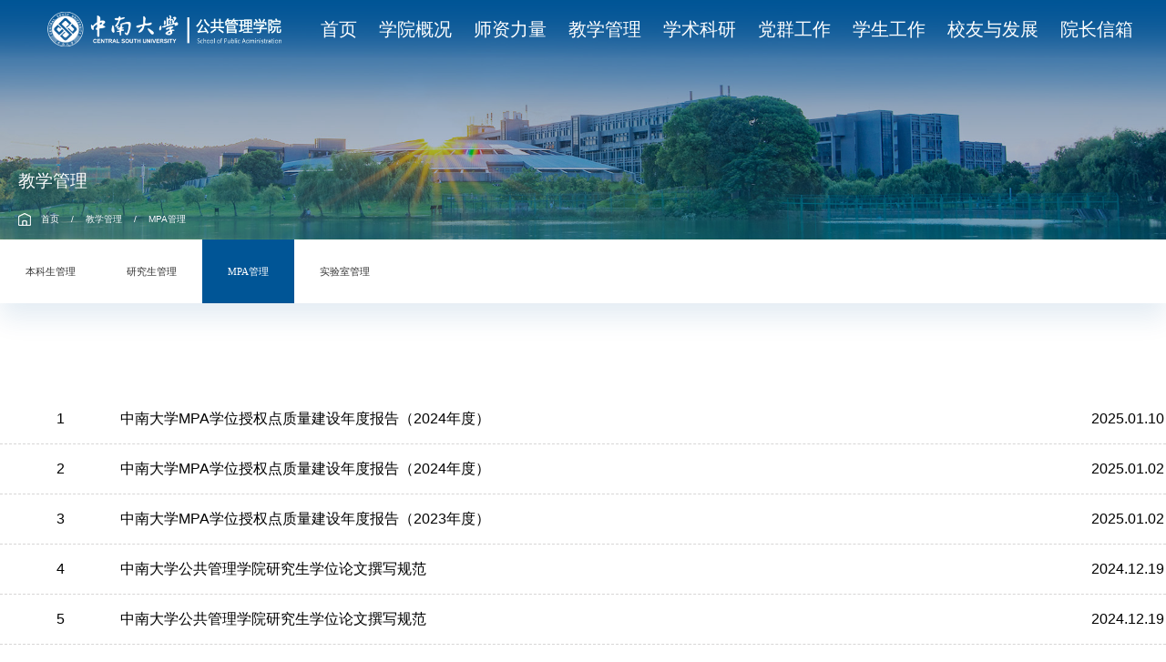

--- FILE ---
content_type: text/html
request_url: https://csuspa.csu.edu.cn/jxgl/MPAgl.htm
body_size: 4764
content:
<!DOCTYPE html>
<html lang="zh-cn" style="font-size: 100px;">
<head>
    <meta http-equiv="Content-Type" content="text/html; charset=UTF-8">
    <meta http-equiv="X-UA-Compatible" content="IE=edge">
    <meta name="format-detection" content="telephone=no,address=no">
    <meta http-equiv="X-UA-Compatible" content="IE=edge,chrome=1">
    <meta name="viewport" content="width=device-width,initial-scale=1.0,maximum-scale=1.0,user-scalable=0">
    <title>MPA管理-公共管理学院门户网站</title><META Name="keywords" Content="公共管理学院门户网站,MPA管理" />

    <meta name="pageTitle" content="中南大学公共管理学院">
    
    <link rel="shortcut icon" href="../style/images/favicon.ico" type="image/x-icon" />
    <link rel="stylesheet" href="../style/css/a_reset.css">
    <link rel="stylesheet" href="../style/css/a_style.css">
    <link rel="stylesheet" href="../style/css/a_media.css">
    <link rel="stylesheet" href="../style/css/a_animate.css">
    <link rel="stylesheet" href="../style/css/ny.css">
    <script type="text/javascript" src="../style/js/a_jquery.js"></script>
    <script type="text/javascript" src="../style/js/swiper.min.js"></script>
<!--Announced by Visual SiteBuilder 9-->
<link rel="stylesheet" type="text/css" href="../_sitegray/_sitegray_d.css" />
<script language="javascript" src="../_sitegray/_sitegray.js"></script>
<!-- CustomerNO:7765626265723230747a475c52505742000000004055 -->
<link rel="stylesheet" type="text/css" href="../list.vsb.css" />
<script type="text/javascript" src="/system/resource/js/counter.js"></script>
<script type="text/javascript">_jsq_(1031,'/list.jsp',-1,1740624882)</script>
</head>

<body data-aos-easing="ease" data-aos-duration="1000" data-aos-delay="0" class="">
    <section class="body_home">
        <section class="headder_box">
            <div class="wp">
                <div class="logo">
                    
<!-- 网站logo图片地址请在本组件"内容配置-网站logo"处填写 -->
<a href="../index.htm" title="公共管理学院门户网站"><img src="../style/images/logo.png" /></a>
                </div>

                <div class="right">
                    <div class="ll topl1">
                        <div class="bottom">
                            <nav id="nav">
    <ul>
                <li>
            <a href="../index.htm" title="首页">
                <h3>首页</h3>
            </a>
        </li>
        <li>
            <a href="../xygk.htm" title="学院概况">
                <h3>学院概况</h3>
            </a>
                <div class="sub">
                    <div class="box">
                            <a href="../xygk/xyjj.htm" title="学院简介">学院简介</a>
                            <a href="../xygk/xrld.htm" title="现任领导">现任领导</a>
                            <a href="../xygk/zzjg.htm" title="组织机构">组织机构</a>
                            <a href="../xygk/xszx.htm" title="系所中心">系所中心</a>
                    </div>
                </div>
        </li>
        <li>
            <a href="../szll.htm" title="师资力量">
                <h3>师资力量</h3>
            </a>
                <div class="sub">
                    <div class="box">
                            <a href="../szll/szdw.htm" title="师资队伍">师资队伍</a>
                            <a href="../szll/bssds.htm" title="博士生导师">博士生导师</a>
                            <a href="../szll/sssds_xsxw_.htm" title="硕士生导师（学术学位）">硕士生导师（学术学位）</a>
                            <a href="../szll/sssds_zyxw_.htm" title="硕士生导师（专业学位）">硕士生导师（专业学位）</a>
                            <a href="../szll/txjs.htm" title="退休教师">退休教师</a>
                            <a href="../szll/jszp.htm" title="教师招聘">教师招聘</a>
                    </div>
                </div>
        </li>
        <li>
            <a href="../jxgl.htm" title="教学管理">
                <h3>教学管理</h3>
            </a>
                <div class="sub">
                    <div class="box">
                            <a href="bksgl.htm" title="本科生管理">本科生管理</a>
                            <a href="yjsgl.htm" title="研究生管理">研究生管理</a>
                            <a href="MPAgl.htm" title="MPA管理">MPA管理</a>
                            <a href="sysgl.htm" title="实验室管理">实验室管理</a>
                    </div>
                </div>
        </li>
        <li>
            <a href="../xsky.htm" title="学术科研">
                <h3>学术科研</h3>
            </a>
                <div class="sub">
                    <div class="box">
                            <a href="../xsky/xshd.htm" title="学术活动">学术活动</a>
                            <a href="../xsky/kycg.htm" title="科研成果">科研成果</a>
                    </div>
                </div>
        </li>
        <li>
            <a href="../dqgz.htm" title="党群工作">
                <h3>党群工作</h3>
            </a>
                <div class="sub">
                    <div class="box">
                            <a href="../dqgz/djdt.htm" title="党建动态">党建动态</a>
                            <a href="../dqgz/fdx.htm" title="分党校">分党校</a>
                            <a href="../dqgz/ggw.htm" title="关工委">关工委</a>
                            <a href="../dqgz/gh.htm" title="工会">工会</a>
                    </div>
                </div>
        </li>
        <li>
            <a href="../xsgz.htm" title="学生工作">
                <h3>学生工作</h3>
            </a>
                <div class="sub">
                    <div class="box">
                            <a href="../xsgz/xsgz.htm" title="学生工作">学生工作</a>
                    </div>
                </div>
        </li>
        <li>
            <a href="../xyyfz.htm" title="校友与发展">
                <h3>校友与发展</h3>
            </a>
                <div class="sub">
                    <div class="box">
                            <a href="../xyyfz/xyhd.htm" title="校友活动">校友活动</a>
                            <a href="../xyyfz/pxzx.htm" title="培训中心">培训中心</a>
                    </div>
                </div>
        </li>
        <li>
            <a href="../yzxx.htm" title="院长信箱">
                <h3>院长信箱</h3>
            </a>
                <div class="sub">
                </div>
        </li>
        <li>
            <div class="serbtn"><i class="swiper-icons swi-sousuo"></i></div>
        </li>
    </ul>
</nav>
                        </div>
                    </div>
                    <div class="ll topl2">
                        <div class="top">
                            <ul class="list_box1">
                            </ul>
                        </div>
                        <script>
                            $(".list_box1 .li svg").click(function () {
                                $(".list_box1 .li").toggleClass("on");
                            });
                        </script>
                    </div>
                </div>
            </div>
        </section>
                
        <!--wap header-->
        <section class="m_header_box">
            <header id="m_header">
                <div id="logo">
                    
<!-- 网站logo图片地址请在本组件"内容配置-网站logo"处填写 -->
<a href="../index.htm" title="公共管理学院门户网站"><img src="../style/images/logo.png" /></a>
                </div>

                <div id="nav_btn_box">
                    <aside id="nav_btn">
                        <div class="point" name="1" id="mbtn"><span class="navbtn"></span></div>
                    </aside>
                </div>
            </header>
        </section>
        <nav id="m_nav">
    <ul class="list_box1">
    </ul>
    <ul class="list_box_nav_mobile">
                <li class="">
            <div class="con">
                <a class="a" href="../index.htm">首页</a>
            </div>
        </li>
        <li class="">
            <div class="con">
                <a class="a" href="../xygk.htm">学院概况</a>
            </div>
        </li>
        <li class="">
            <div class="con">
                <a class="a" href="../szll.htm">师资力量</a>
            </div>
        </li>
        <li class="">
            <div class="con">
                <a class="a" href="../jxgl.htm">教学管理</a>
            </div>
        </li>
        <li class="">
            <div class="con">
                <a class="a" href="../xsky.htm">学术科研</a>
            </div>
        </li>
        <li class="">
            <div class="con">
                <a class="a" href="../dqgz.htm">党群工作</a>
            </div>
        </li>
        <li class="">
            <div class="con">
                <a class="a" href="../xsgz.htm">学生工作</a>
            </div>
        </li>
        <li class="">
            <div class="con">
                <a class="a" href="../xyyfz.htm">校友与发展</a>
            </div>
        </li>
        <li class="">
            <div class="con">
                <a class="a" href="../yzxx.htm">院长信箱</a>
            </div>
        </li>
    </ul>
    <div class="close">×</div>
</nav>
<section class="nav_mask"></section>
    </section>

    <!-- ban -->
    <div class="ban">
        <img src="../style/images/second-bg.png">
        <div class="yjlm">
            <div class="wp">
                <h2>



教学管理</h2>
                <div class="adress"><div>
        <a href="../index.htm">首页</a>
        / 
        <a href="../jxgl.htm">教学管理</a>
        / 
        <a href="MPAgl.htm">MPA管理</a>
</div>                    </div>
            </div>
        </div>
        <div class="ejlm">
            <div class="wp">
                <ul class="flex"><li>
<a href="bksgl.htm">本科生管理</a>
</li>                    
<li>
<a href="yjsgl.htm">研究生管理</a>
</li>                    
<li class="active">
<a href="MPAgl.htm">MPA管理</a>
</li>                    
<li>
<a href="sysgl.htm">实验室管理</a>
</li>                    
</ul>
            </div>
        </div>
    </div>
    
    <div class="inner">
        <!-- 手机版二级栏目 -->
        <div class="ejlm">
            <div class="wp">
                <h2>



教学管理</h2>
                <ul style="display: none;">
                    <li>
<a href="bksgl.htm">本科生管理</a>
</li>                    
<li>
<a href="yjsgl.htm">研究生管理</a>
</li>                    
<li class="active">
<a href="MPAgl.htm">MPA管理</a>
</li>                    
<li>
<a href="sysgl.htm">实验室管理</a>
</li>                    

                </ul>
            </div>
        </div>
        <div class="content">
            <div class="wp">

<script language="javascript" src="/system/resource/js/centerCutImg.js"></script><script language="javascript" src="/system/resource/js/dynclicks.js"></script><script language="javascript" src="/system/resource/js/ajax.js"></script><table style="width: 100%; table-layout: fixed; font-size: 16px; border-bottom: dashed 1px #d7d6d6; line-height: 50px;">
    <tbody>
        <tr>
            <td style="width: 10%; text-align: center;">1</td>
            <td class="overfloat-dot" style="width: 60%;">
                <a href="../info/1031/6893.htm" class="yjjz" title="中南大学MPA学位授权点质量建设年度报告（2024年度）">中南大学MPA学位授权点质量建设年度报告（2024年度）</a>
            </td>
            <td style="width: 30%; text-align: right;">2025.01.10</td>
        </tr>
    </tbody>
</table>
<table style="width: 100%; table-layout: fixed; font-size: 16px; border-bottom: dashed 1px #d7d6d6; line-height: 50px;">
    <tbody>
        <tr>
            <td style="width: 10%; text-align: center;">2</td>
            <td class="overfloat-dot" style="width: 60%;">
                <a href="../info/1031/6802.htm" class="yjjz" title="中南大学MPA学位授权点质量建设年度报告（2024年度）">中南大学MPA学位授权点质量建设年度报告（2024年度）</a>
            </td>
            <td style="width: 30%; text-align: right;">2025.01.02</td>
        </tr>
    </tbody>
</table>
<table style="width: 100%; table-layout: fixed; font-size: 16px; border-bottom: dashed 1px #d7d6d6; line-height: 50px;">
    <tbody>
        <tr>
            <td style="width: 10%; text-align: center;">3</td>
            <td class="overfloat-dot" style="width: 60%;">
                <a href="../info/1031/6801.htm" class="yjjz" title="中南大学MPA学位授权点质量建设年度报告（2023年度）">中南大学MPA学位授权点质量建设年度报告（2023年度）</a>
            </td>
            <td style="width: 30%; text-align: right;">2025.01.02</td>
        </tr>
    </tbody>
</table>
<table style="width: 100%; table-layout: fixed; font-size: 16px; border-bottom: dashed 1px #d7d6d6; line-height: 50px;">
    <tbody>
        <tr>
            <td style="width: 10%; text-align: center;">4</td>
            <td class="overfloat-dot" style="width: 60%;">
                <a href="../info/1031/6835.htm" class="yjjz" title="中南大学公共管理学院研究生学位论文撰写规范">中南大学公共管理学院研究生学位论文撰写规范</a>
            </td>
            <td style="width: 30%; text-align: right;">2024.12.19</td>
        </tr>
    </tbody>
</table>
<table style="width: 100%; table-layout: fixed; font-size: 16px; border-bottom: dashed 1px #d7d6d6; line-height: 50px;">
    <tbody>
        <tr>
            <td style="width: 10%; text-align: center;">5</td>
            <td class="overfloat-dot" style="width: 60%;">
                <a href="../info/1031/6755.htm" class="yjjz" title="中南大学公共管理学院研究生学位论文撰写规范">中南大学公共管理学院研究生学位论文撰写规范</a>
            </td>
            <td style="width: 30%; text-align: right;">2024.12.19</td>
        </tr>
    </tbody>
</table>
<table style="width: 100%; table-layout: fixed; font-size: 16px; border-bottom: dashed 1px #d7d6d6; line-height: 50px;">
    <tbody>
        <tr>
            <td style="width: 10%; text-align: center;">6</td>
            <td class="overfloat-dot" style="width: 60%;">
                <a href="../info/1031/6664.htm" class="yjjz" title="我校召开公共管理硕士专业学位授权点周期性合格评估评审会">我校召开公共管理硕士专业学位授权点周期性合格评估评审会</a>
            </td>
            <td style="width: 30%; text-align: right;">2024.11.12</td>
        </tr>
    </tbody>
</table>
<table style="width: 100%; table-layout: fixed; font-size: 16px; border-bottom: dashed 1px #d7d6d6; line-height: 50px;">
    <tbody>
        <tr>
            <td style="width: 10%; text-align: center;">7</td>
            <td class="overfloat-dot" style="width: 60%;">
                <a href="../info/1031/6501.htm" class="yjjz" title="新起点，新征程，新希望——2024级中南大学公共管理硕士（MPA）开学典礼暨新生入学教育大会顺利举行">新起点，新征程，新希望——2024级中南大学公共管理硕士（MPA）开学典礼暨新生入学教育大会顺利举行</a>
            </td>
            <td style="width: 30%; text-align: right;">2024.09.13</td>
        </tr>
    </tbody>
</table>
<table style="width: 100%; table-layout: fixed; font-size: 16px; border-bottom: dashed 1px #d7d6d6; line-height: 50px;">
    <tbody>
        <tr>
            <td style="width: 10%; text-align: center;">8</td>
            <td class="overfloat-dot" style="width: 60%;">
                <a href="../info/1031/6840.htm" class="yjjz" title="中南大学MPA学位授权点质量建设年度报告（2023年度）">中南大学MPA学位授权点质量建设年度报告（2023年度）</a>
            </td>
            <td style="width: 30%; text-align: right;">2024.03.04</td>
        </tr>
    </tbody>
</table>
<table style="width: 100%; table-layout: fixed; font-size: 16px; border-bottom: dashed 1px #d7d6d6; line-height: 50px;">
    <tbody>
        <tr>
            <td style="width: 10%; text-align: center;">9</td>
            <td class="overfloat-dot" style="width: 60%;">
                <a href="../info/1031/5272.htm" class="yjjz" title="【教学培养】关于做好2023年上半年MPA(专业型)硕士研究生培养环节作业工作的通知">【教学培养】关于做好2023年上半年MPA(专业型)硕士研究生培养环节作业工作的通知</a>
            </td>
            <td style="width: 30%; text-align: right;">2023.05.05</td>
        </tr>
    </tbody>
</table>
<table style="width: 100%; table-layout: fixed; font-size: 16px; border-bottom: dashed 1px #d7d6d6; line-height: 50px;">
    <tbody>
        <tr>
            <td style="width: 10%; text-align: center;">10</td>
            <td class="overfloat-dot" style="width: 60%;">
                <a href="../info/1031/5271.htm" class="yjjz" title="【教学培养】培养环节相关文件及要求（适用于2017级、2018级、2019级MPA）">【教学培养】培养环节相关文件及要求（适用于2017级、2018级、2019级MPA）</a>
            </td>
            <td style="width: 30%; text-align: right;">2023.05.05</td>
        </tr>
    </tbody>
</table>
<table style="width: 100%; table-layout: fixed; font-size: 16px; border-bottom: dashed 1px #d7d6d6; line-height: 50px;">
    <tbody>
        <tr>
            <td style="width: 10%; text-align: center;">11</td>
            <td class="overfloat-dot" style="width: 60%;">
                <a href="../info/1031/5270.htm" class="yjjz" title="关于做好2023年上半年MPA(专业型)硕士学位论文开题工作的通知">关于做好2023年上半年MPA(专业型)硕士学位论文开题工作的通知</a>
            </td>
            <td style="width: 30%; text-align: right;">2023.05.05</td>
        </tr>
    </tbody>
</table>
<table style="width: 100%; table-layout: fixed; font-size: 16px; border-bottom: dashed 1px #d7d6d6; line-height: 50px;">
    <tbody>
        <tr>
            <td style="width: 10%; text-align: center;">12</td>
            <td class="overfloat-dot" style="width: 60%;">
                <a href="../info/1031/6841.htm" class="yjjz" title=" 中南大学MPA学位授权点质量建设年度报告（2022年度）"> 中南大学MPA学位授权点质量建设年度报告（2022年度）</a>
            </td>
            <td style="width: 30%; text-align: right;">2023.03.03</td>
        </tr>
    </tbody>
</table>
<table style="width: 100%; table-layout: fixed; font-size: 16px; border-bottom: dashed 1px #d7d6d6; line-height: 50px;">
    <tbody>
        <tr>
            <td style="width: 10%; text-align: center;">13</td>
            <td class="overfloat-dot" style="width: 60%;">
                <a href="../info/1031/4882.htm" class="yjjz" title="【教学培养】2023年上半年公共管理硕士（MPA）学位论文开题和培养环节作业安排">【教学培养】2023年上半年公共管理硕士（MPA）学位论文开题和培养环节作业安排</a>
            </td>
            <td style="width: 30%; text-align: right;">2023.03.02</td>
        </tr>
    </tbody>
</table>
<table style="width: 100%; table-layout: fixed; font-size: 16px; border-bottom: dashed 1px #d7d6d6; line-height: 50px;">
    <tbody>
        <tr>
            <td style="width: 10%; text-align: center;">14</td>
            <td class="overfloat-dot" style="width: 60%;">
                <a href="../info/1031/4881.htm" class="yjjz" title="【教学培养】2023年上半年22级MPA课程表（定稿）">【教学培养】2023年上半年22级MPA课程表（定稿）</a>
            </td>
            <td style="width: 30%; text-align: right;">2023.03.02</td>
        </tr>
    </tbody>
</table>
<table style="width: 100%; table-layout: fixed; font-size: 16px; border-bottom: dashed 1px #d7d6d6; line-height: 50px;">
    <tbody>
        <tr>
            <td style="width: 10%; text-align: center;">15</td>
            <td class="overfloat-dot" style="width: 60%;">
                <a href="../info/1031/4780.htm" class="yjjz" title="中南大学公共管理学院MPA社会实践、专业实践相关表格">中南大学公共管理学院MPA社会实践、专业实践相关表格</a>
            </td>
            <td style="width: 30%; text-align: right;">2023.01.05</td>
        </tr>
    </tbody>
</table>
<br />
<link rel="stylesheet" Content-type="text/css" href="/system/resource/css/pagedown/sys.css"><div class="pb_sys_common pb_sys_full pb_sys_style1" style="margin-top:10px;text-align:center;"><span class="p_pages"><span class="p_first_d p_fun_d">首页</span><span class="p_prev_d p_fun_d">上页</span><span class="p_no_d">1</span><span class="p_no"><a href="MPAgl/5.htm">2</a></span><span class="p_no"><a href="MPAgl/4.htm">3</a></span><span class="p_no"><a href="MPAgl/3.htm">4</a></span><span class="p_no"><a href="MPAgl/2.htm">5</a></span><span class="p_no"><a href="MPAgl/1.htm">6</a></span><span class="p_next p_fun"><a href="MPAgl/5.htm">下页</a></span><span class="p_last p_fun"><a href="MPAgl/1.htm">尾页</a></span></span> <span class="p_t">共6页</span> <span class="p_t">到第</span><span class="p_goto"><script language="javascript" src="/system/resource/js/gotopage.js"></script><input type="text" class="p_goto_input" maxlength="10" id="u9_goto" onkeydown="if(event.keyCode==13){_simple_list_gotopage_fun(6,&quot;u9_goto&quot;,2)}" spellcheck="false"></span><span class="p_t">页</span> <span class="p_goto"><a href="javascript:;" onclick="_simple_list_gotopage_fun(6,&quot;u9_goto&quot;,2)">跳转</a></span></div><script>_showDynClickBatch(['dynclicks_u9_6893','dynclicks_u9_6802','dynclicks_u9_6801','dynclicks_u9_6835','dynclicks_u9_6755','dynclicks_u9_6664','dynclicks_u9_6501','dynclicks_u9_6840','dynclicks_u9_5272','dynclicks_u9_5271','dynclicks_u9_5270','dynclicks_u9_6841','dynclicks_u9_4882','dynclicks_u9_4881','dynclicks_u9_4780'],[6893,6802,6801,6835,6755,6664,6501,6840,5272,5271,5270,6841,4882,4881,4780],"wbnews", 1740624882)</script></div>
        </div>
    </div>

    <footer>
        <div class="fl01">
            <div class="wp">
                <div class="left">
                    <!-- 版权内容请在本组件"内容配置-版权"处填写 -->
<p>Copyright © 2025- 2028 中南大学公共管理学院 All Rights Reserved</p><p>联系地址：湖南省长沙市天心区韶山南路22号中南大学天心校区图书馆西办公楼</p><p>邮编：410075</p>
                </div>
                <div class="right">
                        
    
    
    
  

    
<script language="javascript">    
<!--    
    function doLinksu11(o)    
    {    
        var link=document.getElementsByName("su11")[0];    
        var index=link.selectedIndex;    
        if (index==-1 || index>=link.options.length)    
        {    
          return;    
        }    
        var value = link.options[index].value;    
        var obj = document.getElementById("hu11");    
        obj.href = value;
        var wburlid =link.options[index].getAttribute("aa1133722aa");
        _addDynClicks('wburl',1740624882,wburlid)
            
                     obj.target = "_blank"
                    
         if(document.all){
          obj.click();     
        }         
         else 
        { 
          window.open(value);
         }
       
       if(o.selectedIndex != 0)    
       {    
           o.selectedIndex = 0;    
       }    
    }    
-->    
</script>  
<table>    
    <tr><td align="center">    
            <span class="titlestyle1133722"></span> <a id="hu11"></a>    
            <select name="su11" class="selectstyle1133722" onChange="doLinksu11(this)">    
                <option value="">　　　--常用系统--</option>    
                <option vsbhrefname="value" aa1133722aa="101719" value="http://jwctest.its.csu.edu.cn/">教务系统    
                <option vsbhrefname="value" aa1133722aa="101720" value="http://gramgr.csu.edu.cn/">研究生系统    
                <option vsbhrefname="value" aa1133722aa="101721" value="http://my.csu.edu.cn/login/index.jsp">信息门户    
                <option vsbhrefname="value" aa1133722aa="101722" value="http://faculty.csu.edu.cn/">教室个人主页    
                <option vsbhrefname="value" aa1133722aa="101723" value="http://spa.csu.edu.cn/">OA系统    
                </select>    
        </td><tr></table>
                        
    
    
    
  

    
<script language="javascript">    
<!--    
    function doLinksu12(o)    
    {    
        var link=document.getElementsByName("su12")[0];    
        var index=link.selectedIndex;    
        if (index==-1 || index>=link.options.length)    
        {    
          return;    
        }    
        var value = link.options[index].value;    
        var obj = document.getElementById("hu12");    
        obj.href = value;
        var wburlid =link.options[index].getAttribute("aa1133721aa");
        _addDynClicks('wburl',1740624882,wburlid)
            
                     obj.target = "_blank"
                    
         if(document.all){
          obj.click();     
        }         
         else 
        { 
          window.open(value);
         }
       
       if(o.selectedIndex != 0)    
       {    
           o.selectedIndex = 0;    
       }    
    }    
-->    
</script>  
<table>    
    <tr><td align="center">    
            <span class="titlestyle1133721"></span> <a id="hu12"></a>    
            <select name="su12" class="selectstyle1133721" onChange="doLinksu12(this)">    
                <option value="">　　　--相关链接--</option>    
                <option vsbhrefname="value" aa1133721aa="68562" value="http://www.csu.edu.cn/">中南大学    
                <option vsbhrefname="value" aa1133721aa="68563" value="http://news.csu.edu.cn/">中南大学新闻网    
                <option vsbhrefname="value" aa1133721aa="68564" value="http://tv.csu.edu.cn">视频中南    
                <option vsbhrefname="value" aa1133721aa="68565" value="http://xczx.csu.edu.cn/">乡村振兴研究中心    
                </select>    
        </td><tr></table>
                </div>
            </div>
        </div>
    </footer>
    
    <script src="../style/js/a_style.js"></script>
</body>
</html>


--- FILE ---
content_type: text/css
request_url: https://csuspa.csu.edu.cn/style/css/a_reset.css
body_size: 5868
content:
@charset "utf-8";

* {
    font-family: Arial,Helvetica,microsoft yahei,sans-serif;
    padding: 0;
    margin: 0;
    box-sizing: border-box;
    overflow-scrolling: touch;
    -webkit-overflow-scrolling: touch;
}

html {
    font-size: 100px;
    -webkit-text-size-adjust: 100%;
    -ms-text-size-adjust: 100%;
}

body {
    padding: 0;
    margin: 0;
    font-family: Arial,Helvetica,microsoft yahei,sans-serif;
    -webkit-font-smoothing: antialiased;
    font-smoothing: antialiased;
    line-height: 1;
    font-size: 14px;
    overflow-x: hidden;
}

html, body {
    min-height: 100vh;
}

html {
    overflow: -moz-scrollbars-vertical;
}

/*.flex {
    display: -webkit-flex;
    display: flex;
    flex-wrap: wrap;
}

#miso_loading {
    position: fixed;
    top: 0;
    right: 0;
    bottom: 0;
    left: 0;
    width: 100vw;
    height: 100vh;
    background: #fff;
    z-index: 100000000;
}*/

::before, ::after {
    transition: .5s;
}

html::-webkit-scrollbar {
    width: 8px;
    height: 8px;
    background-color: #f5f5f5;
}

html::-webkit-scrollbar-track {
    border-radius: 0;
    background-color: #e2e2e2;
}

html::-webkit-scrollbar-thumb {
    border-radius: 0;
    background-color: #333;
}

/*.clearfix:after {
    content: "";
    display: block;
    height: 0;
    clear: both;
    visibility: hidden;
}

.clearfix {
    *zoom: 1;
}*/

a {
    text-decoration: none;
    bblr: expression(this.onFocus=this.blur());
    outline-style: none;
    outline: none;
}

a, input, img, :focus {
    mayfish: expression(this.onfocus=this.blur);
    cursor: handbblr:expression(this.onFocus=this.blur());
    outline-style: none;
}

ul {
    list-style: none;
}

img {
    border: 0;
    vertical-align: middle;
}

ul, li, dl, dt, dd, h1, h2, h3, h4, h5, h6, form, p {
    padding: 0;
    margin: 0;
    font-weight: 400;
}

h3, h4, h5 {
    font-weight: 400;
}

    h4 a:hover, h5 a:hover {
        -moz-transition: all .36s ease-in-out;
        -webkit-transition: all .36s ease-in-out;
        -o-transition: all .36s ease-in-out;
        -ms-transition: all .36s ease-in-out;
        transition: all .36s ease-in-out;
    }

hr {
    display: block;
    height: 1px;
    border: 0;
    background: #d8d8d8;
    padding: 0;
    margin-bottom: 0;
    margin-top: .24rem;
}

abbr, article, aside, audio, canvas, datalist, details, dialog, eventsource, figure, footer, header, hgroup, mark, menu, meter, nav, output, progress, section, time, video {
    display: block;
}

/*.fl {
    float: left;
}

.fr {
    float: right;
}

.clear {
    clear: both;
    height: 0;
    font-size: 1px;
    line-height: 0;
}*/

.container01, .container02, .container03, .container04, .container05, .container06, .container07, .container08, .n-container01, .n-container03, .n-container04 {
    margin: 0 auto;
}

.slow {
    overflow: hidden;
    transition: .5s;
    background-size: 100%!important;
}

a:hover .slow img {
    transform: scale(1.1);
}

.slow img {
    -moz-transition: all .5s ease-in-out;
    -webkit-transition: all .5s ease-in-out;
    -o-transition: all .5s ease-in-out;
    -ms-transition: all .5s ease-in-out;
    transition: all .5s ease-in-out;
}

h5 a, .more a {
    -moz-transition: all .36s ease-in-out;
    -webkit-transition: all .36s ease-in-out;
    -o-transition: all .36s ease-in-out;
    -ms-transition: all .36s ease-in-out;
    transition: all .36s ease-in-out;
}

.slow01 {
    -moz-transition: all .6s ease-in-out;
    -webkit-transition: all .6s ease-in-out;
    -o-transition: all .6s ease-in-out;
    -ms-transition: all .6s ease-in-out;
    transition: all .6s ease-in-out;
}

.slow02 {
    -moz-transition: all .6s cubic-bezier(.215,.61,.355,1)0s;
    -webkit-transition: all .6s cubic-bezier(.215,.61,.355,1)0s;
    -o-transition: all .6s cubic-bezier(.215,.61,.355,1)0s;
    -ms-transition: all .6s cubic-bezier(.215,.61,.355,1)0s;
    transition: all .6s cubic-bezier(.215,.61,.355,1)0s;
}

.shadow {
    -ms-filter: "progid:DXImageTransform.Microsoft.Shadow(Strength=2, Direction=90, Color='#999999')";
    filter: progid:DXImageTransform.Microsoft.Shadow(Strength=2,Direction=90,Color='#999999');
    -moz-box-shadow: 1px 1px 10px #999999;
    -webkit-box-shadow: 1px 1px 10px #999999;
    box-shadow: 1px 1px 10px #999999;
}

.radius {
    -moz-border-radius: 3px;
    -webkit-border-radius: 3px;
    border-radius: 3px;
}

.opacity {
    filter: alpha(opacity=100);
    opacity: 1;
    -moz-opacity: 1;
    -khtml-opacity: 1;
}

.overfloat-dot {
    overflow: hidden;
    text-overflow: ellipsis;
    white-space: nowrap;
    width: 100%;
}

.overfloat-dot-white {
    overflow: hidden;
    text-overflow: ellipsis;
    white-space: nowrap;
    width: 100%;
    color: #fff;
}

.overfloat-dot-2 {
    overflow: hidden;
    text-overflow: ellipsis;
    display: -webkit-box;
    -webkit-line-clamp: 2;
    -webkit-box-orient: vertical;
}

.overfloat-dot-3 {
    overflow: hidden;
    text-overflow: ellipsis;
    display: -webkit-box;
    -webkit-line-clamp: 3;
    -webkit-box-orient: vertical;
}

.overfloat-dot-4 {
    overflow: hidden;
    text-overflow: ellipsis;
    display: -webkit-box;
    -webkit-line-clamp: 4;
    -webkit-box-orient: vertical;
}

.overfloat-dot-5 {
    overflow: hidden;
    text-overflow: ellipsis;
    display: -webkit-box;
    -webkit-line-clamp: 5;
    -webkit-box-orient: vertical;
}

.overfloat-dot-6 {
    overflow: hidden;
    text-overflow: ellipsis;
    display: -webkit-box;
    -webkit-line-clamp: 6;
    -webkit-box-orient: vertical;
}

.overfloat-dot-7 {
    overflow: hidden;
    text-overflow: ellipsis;
    display: -webkit-box;
    -webkit-line-clamp: 7;
    -webkit-box-orient: vertical;
}

.gray {
    -webkit-filter: grayscale(100%);
    -moz-filter: grayscale(100%);
    -ms-filter: grayscale(100%);
    -o-filter: grayscale(100%);
    filter: grayscale(100%);
    filter: gray;
    filter: alpha(opacity=60);
    opacity: .6;
    -moz-opacity: .6;
    -khtml-opacity: .6;
}

.a_body {
    position: relative;
}

ul li, dl dd {
    vertical-align: top;
}

img {
    vertical-align: middle;
}

a {
    color: inherit;
}

input, button, textarea {
    background: 0 0;
    outline: none;
    border: none;
    -webkit-appearance: none;
    border-radius: 0;
}

    input:focus {
        border: none;
    }

    input::-webkit-input-placeholder {
        color: #999;
    }

    input::-moz-placeholder {
        color: #999;
    }

    input:-moz-placeholder {
        color: #999;
    }

    input:-ms-input-placeholder {
        color: #999;
    }

    textarea::-webkit-input-placeholder {
        color: #999;
    }

    textarea::-moz-placeholder {
        color: #999;
    }

    textarea:-moz-placeholder {
        color: #999;
    }

    textarea:-ms-input-placeholder {
        color: #999;
    }

.w100 {
    width: 100%;
}

.w1400 {
    max-width: 1400px;
    margin: 0 auto;
}

.w1600 {
    max-width: 1600px;
    margin: 0 auto;
}

.w1800 {
    max-width: 1800px;
    margin: 0 auto;
}

.layui-img-responsive {
    max-width: 100%;
}

.img_zd {
    position: relative;
    width: 100%;
}

    .img_zd .img_hezi {
        padding-bottom: 60%;
        transition: .5s;
        background-size: cover!important;
    }

    .img_zd > img {
        position: absolute;
        top: 0;
        right: 0;
        bottom: 0;
        left: 0;
        width: 100%;
        height: 100%;
        object-fit: cover;
    }

.img_n {
    display: none;
}

h5 a {
    display: inline-block;
    width: 100%;
    overflow: hidden;
    text-overflow: ellipsis;
    white-space: nowrap;
}

ul li:hover h5 a {
    color: red;
}

.more a {
    -moz-border-radius: 3px;
    -webkit-border-radius: 3px;
    border-radius: 3px;
    -moz-transition: all .36s ease-in-out;
    -webkit-transition: all .36s ease-in-out;
    -o-transition: all .36s ease-in-out;
    -ms-transition: all .36s ease-in-out;
    transition: all .36s ease-in-out;
}

.box_table {
    display: table;
    table-layout: fixed;
    width: 100%;
    height: 100%;
}

.box_table_cell {
    display: table-cell;
    vertical-align: middle;
}

    .box_table_cell * {
        white-space: normal;
        word-wrap: break-word;
    }

.ar_article td, .ar_article th {
    padding: 12px 10px;
    border: 1px solid #dadbdd;
    vertical-align: middle;
    font-size: .9rem;
    color: #303030;
    line-height: 1.25;
}

.ar_article th {
    font-family: OPENSANS-BOLD;
}

    .ar_article td p, .ar_article th p {
        padding-bottom: 0;
        margin-bottom: 0!important;
    }

.ar_article table {
    border-collapse: collapse;
    border-right: 1px solid #ededed;
    border-bottom: 1px solid #ededed;
    width: 100%;
}

    .ar_article table tr:not(:first-child) td {
    }

    .ar_article table td {
        border-left: 1px solid #dadbdd;
        border-top: 1px solid #dadbdd;
    }

    .ar_article table th {
        background: #333;
        color: #fff;
        text-align: left;
    }

.ar_article {
    font-size: 15px;
    color: #707578;
    line-height: 30px;
}

    .ar_article video {
        width: 100%;
        object-fit: cover;
        height: auto;
    }

    .ar_article p {
        font-size: 15px;
        color: #5b5b5b;
        line-height: 30px;
        margin-bottom: 30px;
    }

        .ar_article p:last-child {
            margin-bottom: 0;
        }

    .ar_article strong {
        font-weight: 700;
    }

    .ar_article img {
        max-width: 100%;
    }

    .ar_article a {
        color: #717173;
    }

    .ar_article h1, .ar_article h2, .ar_article h3, .ar_article h4, .ar_article h5 {
        font-weight: 700;
    }

    .ar_article h1 {
        font-size: 2.25rem;
        margin-bottom: 1.25rem;
    }

    .ar_article h2 {
        font-size: 1.875rem;
        margin-bottom: .875rem;
    }

    .ar_article h3 {
        font-size: 1.5rem;
        margin-bottom: .9375rem;
    }

    .ar_article h4 {
        font-size: 1.125rem;
        margin-bottom: .875rem;
    }

    .ar_article h5 {
        font-size: .875rem;
        margin-bottom: .75rem;
    }

    .ar_article h6 {
        font-size: .75rem;
        margin-bottom: .75rem;
    }

    .ar_article ul li, .ar_article ol li {
        padding-bottom: 0!important;
        margin-bottom: 0!important;
        padding-left: 1.5rem;
        list-style: inherit!important;
        font-size: 15px;
        position: relative;
        list-style: none!important;
    }

        .ar_article ol li:before, .ar_article ul li:before {
            content: "";
            position: absolute;
            left: 0;
            width: 5px;
            height: 5px;
            background: #001f86;
            border-radius: 50%;
            top: 13px;
        }

        .ar_article ul li p, .ar_article ol li p {
            padding-bottom: 0;
            margin-bottom: 3px!important;
        }

    .ar_article ul, .ar_article ol {
        margin-bottom: 0;
    }

    .ar_article sub {
        vertical-align: sub;
        font-size: smaller;
    }

    .ar_article sup {
        vertical-align: super;
        font-size: smaller;
    }

    .ar_article img {
        display: inline-block;
        margin: .5rem 0;
    }

#playercontainer_display_button, #video1_display_button, #video2_display_button {
    background: 0 0!important;
    height: 40px;
    width: 40px!important;
    border: 2px solid #fff;
    border-radius: 50%;
    padding: 0!important;
}

    #playercontainer_display_button #playercontainer_display_button_play, #video1_display_button #video1_display_button_play, #video2_display_button #video2_display_button_play {
        background-size: 25px;
    }

#playercontainer_display_button, #video1_display_button, #video2_display_button {
    height: 40px!important;
    margin-top: -20px!important;
}

#playercontainer_display .cbpreview, #video1_display .cbpreview, #video2_display .cbpreview {
    opacity: .75!important;
}

.miso_qh {
    opacity: 0;
    visibility: hidden;
    transition: .6s;
}

    .miso_qh.miso-initialized {
        opacity: 1;
        visibility: visible;
    }

.miso-slider {
    position: relative;
    display: block;
    box-sizing: border-box;
    -webkit-user-select: none;
    -moz-user-select: none;
    -ms-user-select: none;
    user-select: none;
    -webkit-touch-callout: none;
    -khtml-user-select: none;
    -ms-touch-action: pan-y;
    touch-action: pan-y;
    -webkit-tap-highlight-color: transparent;
    z-index: 0;
}

.miso-list {
    position: relative;
    overflow: hidden;
    display: block;
    margin: 0;
    padding: 0;
    min-width: 100%;
}

    .miso-list:focus {
        outline: none;
    }

    .miso-list.dragging {
        cursor: pointer;
        cursor: hand;
    }

.miso-slider .miso-track {
    min-width: 100%;
}

.miso-slider .miso-track, .miso-slider .miso-list {
    -webkit-transform: translate3d(0,0,0);
    -moz-transform: translate3d(0,0,0);
    -ms-transform: translate3d(0,0,0);
    -o-transform: translate3d(0,0,0);
    transform: translate3d(0,0,0);
}

.miso-track {
    position: relative;
    left: 0;
    top: 0;
    display: inline-block;
    zoom: 1;
    margin-left: auto;
    margin-right: auto;
    vertical-align: top;
}

    .miso-track:before, .miso-track:after {
        display: table;
        content: '';
    }

    .miso-track:after {
        clear: both;
    }

.miso-loading .miso-track {
    visibility: hidden;
}

.miso-slide {
    float: left;
    height: 100%;
    min-height: 1px;
    display: none;
    -moz-user-select: text;
    -khtml-user-select: text;
    user-select: text;
}

[dir=rtl] .miso-slide {
    float: right;
}

.miso-slide img {
    display: block;
}

.miso-slide.miso-loading img {
    display: none;
}

.miso-slide.dragging img {
    pointer-events: none;
}

.miso-initialized .miso-slide {
    display: block;
}

.miso-loading .miso-slide {
    visibility: hidden;
}

.miso-vertical .miso-slide {
    display: block;
    height: auto;
}

.miso-arrow.miso-hidden {
    display: none;
}

.miso-loading .miso-list {
    background: #fff url(../images/ajax-loader.gif)50% no-repeat;
}

.miso-prev, .miso-next {
    font-size: 0;
    line-height: 0;
    position: absolute;
    top: 50%;
    display: block;
    width: 20px;
    height: 20px;
    padding: 0;
    -webkit-transform: translate(0,-50%);
    -ms-transform: translate(0,-50%);
    transform: translate(0,-50%);
    cursor: pointer;
    color: transparent;
    border: none;
    outline: none;
    background: 0 0;
}

    .miso-prev:hover, .miso-prev:focus, .miso-next:hover, .miso-next:focus {
        color: transparent;
        outline: none;
        background: 0 0;
    }

        .miso-prev:hover:before, .miso-prev:focus:before, .miso-next:hover:before, .miso-next:focus:before {
            opacity: 1;
        }

    .miso-prev.miso-disabled:before, .miso-next.miso-disabled:before {
        opacity: .25;
    }

    .miso-prev:before, .miso-next:before {
        font-size: 2rem;
        line-height: 1;
        opacity: .75;
        color: #fff;
        -webkit-font-smoothing: antialiased;
        -moz-osx-font-smoothing: grayscale;
        font-weight: 700;
        cursor: pointer;
        position: absolute;
    }

.miso-prev {
    left: 0;
}

[dir=rtl] .miso-prev {
    right: 0;
    left: auto;
}

.miso-prev:before {
    content: '';
    font-family: simsun;
}

[dir=rtl] .miso-prev:before {
    content: '';
    font-family: simsun;
}

.miso-next {
    right: 0;
}

[dir=rtl] .miso-next {
    right: auto;
    left: 0;
}

.miso-next:before {
    content: '';
    font-family: simsun;
}

[dir=rtl] .miso-next:before {
    content: '';
    font-family: simsun;
}

.miso-dots {
    position: absolute;
    bottom: 0;
    list-style: none;
    display: block;
    text-align: right;
    padding-right: .2rem;
    width: 100%;
}

    .miso-dots li {
        position: relative;
        display: inline-block;
        height: 20px;
        width: 20px;
        margin: 0 5px;
        padding: 0;
        cursor: pointer;
    }

        .miso-dots li button {
            border: 0;
            background: 0 0;
            display: block;
            height: 20px;
            width: 20px;
            outline: none;
            line-height: 0;
            font-size: 0;
            color: transparent;
            padding: 5px;
            cursor: pointer;
        }

            .miso-dots li button:focus {
                outline: none;
            }

        .miso-dots li.miso-active a {
            transform: rotateY(180deg);
            -webkit-transform: rotateY(180deg);
            -moz-transform: rotateY(180deg);
        }

.miso-prev, .miso-next {
    position: absolute;
    display: flex;
    height: 20px;
    width: 20px;
    line-height: 0;
    font-size: 0;
    cursor: pointer;
    background: 0 0;
    color: transparent;
    padding: 0;
    border: none;
    outline: none;
    top: 50%;
    z-index: 1;
    align-items: center;
    justify-content: center;
}

.miso-prev {
    left: 0;
}

.miso-next {
    right: 0;
}

.miso-lightbox .miso-prev:before, .miso-lightbox .miso-next:before {
    width: 32px;
    height: 32px;
    display: block;
}

.miso-lightbox .miso-prev:before {
    content: '';
    background: url(../images/left_svg.svg)50% no-repeat;
}

.miso-lightbox .miso-next:before {
    content: '';
    background: url(../images/right_svg.svg)50% no-repeat;
}

@media(max-width:768px) {
    .miso-prev,.miso-next;

{
    width: 20px;
    height: 20px;
}

.miso-lightbox .miso-prev:before, .miso-lightbox .miso-next:before {
    width: 20px;
    height: 20px;
    background-size: 20px 20px;
}

}

.piaofu {
    width: 65px;
    position: fixed;
    right: 15px;
    z-index: 100000;
    bottom: 30%;
}

    .piaofu .anniu {
        display: inline-block;
        width: 60px;
        height: 60px;
        line-height: 60px;
        background: #fff;
        border-radius: 100%;
        margin-bottom: 5px;
    }

        .piaofu .anniu a {
            display: block;
            width: 100%;
            height: 100%;
            position: relative;
            z-index: 1;
        }

            .piaofu .anniu a h4 {
                line-height: 60px;
            }

        .piaofu .anniu:hover a h4 {
            -webkit-animation: jello 1s;
            -moz-animation: jello 1s;
            animation: jello 1s;
        }

        .piaofu .anniu a h6 {
            font-size: 12px;
            color: #6a6c6d;
        }

        .piaofu .anniu.anniu01, .piaofu .anniu.anniu02 {
            cursor: pointer;
            position: relative;
        }

            .piaofu .anniu.anniu01 .piao_ewm {
                border-radius: 2px;
                position: absolute;
                left: -109px;
                bottom: -1px;
                border: #e5e5e5 1px solid;
                display: none;
            }

            .piaofu .anniu.anniu01 .piao_tel {
                border-radius: 30px;
                position: absolute;
                width: 230px;
                height: 60px;
                right: 0;
                top: 0;
                background: #3b73cb;
                display: none;
                padding: 0 35px;
                font-size: 20px;
                color: #fff;
            }

        .piaofu .anniu.anniu02 {
            display: none;
        }

            .piaofu .anniu.anniu02 a h4 {
                margin-top: -3px;
            }

.anniu_close img {
    position: absolute;
    top: -15px;
    right: -10px;
    width: 18px;
    height: 18px;
    cursor: pointer;
}

.Statistical {
    display: inline-block;
    margin-left: 12px;
}

    .Statistical span, .Statistical span img {
        vertical-align: top;
    }

.bd_weixin_popup {
    box-sizing: content-box;
}

    .bd_weixin_popup .bd_weixin_popup_foot {
        text-align: center!important;
    }

@-webkit-keyframes anim-open-2 {
    0% {
        opacity: 0;
        -webkit-transform: matrix3d(.7,0,0,0,0,.7,0,0,0,0,1,0,0,0,0,1);
        transform: matrix3d(.7,0,0,0,0,.7,0,0,0,0,1,0,0,0,0,1);
    }

    2.083333% {
        -webkit-transform: matrix3d(.75266,0,0,0,0,.76342,0,0,0,0,1,0,0,0,0,1);
        transform: matrix3d(.75266,0,0,0,0,.76342,0,0,0,0,1,0,0,0,0,1);
    }

    4.166667% {
        -webkit-transform: matrix3d(.81071,0,0,0,0,.84545,0,0,0,0,1,0,0,0,0,1);
        transform: matrix3d(.81071,0,0,0,0,.84545,0,0,0,0,1,0,0,0,0,1);
    }

    6.25% {
        -webkit-transform: matrix3d(.86808,0,0,0,0,.9286,0,0,0,0,1,0,0,0,0,1);
        transform: matrix3d(.86808,0,0,0,0,.9286,0,0,0,0,1,0,0,0,0,1);
    }

    8.333333% {
        -webkit-transform: matrix3d(.92038,0,0,0,0,1,0,0,0,0,1,0,0,0,0,1);
        transform: matrix3d(.92038,0,0,0,0,1,0,0,0,0,1,0,0,0,0,1);
    }

    10.416667% {
        -webkit-transform: matrix3d(.96482,0,0,0,0,1.05202,0,0,0,0,1,0,0,0,0,1);
        transform: matrix3d(.96482,0,0,0,0,1.05202,0,0,0,0,1,0,0,0,0,1);
    }

    12.5% {
        -webkit-transform: matrix3d(1,0,0,0,0,1.08204,0,0,0,0,1,0,0,0,0,1);
        transform: matrix3d(1,0,0,0,0,1.08204,0,0,0,0,1,0,0,0,0,1);
    }

    14.583333% {
        -webkit-transform: matrix3d(1.02563,0,0,0,0,1.09149,0,0,0,0,1,0,0,0,0,1);
        transform: matrix3d(1.02563,0,0,0,0,1.09149,0,0,0,0,1,0,0,0,0,1);
    }

    16.666667% {
        -webkit-transform: matrix3d(1.04227,0,0,0,0,1.08453,0,0,0,0,1,0,0,0,0,1);
        transform: matrix3d(1.04227,0,0,0,0,1.08453,0,0,0,0,1,0,0,0,0,1);
    }

    18.75% {
        -webkit-transform: matrix3d(1.05102,0,0,0,0,1.06666,0,0,0,0,1,0,0,0,0,1);
        transform: matrix3d(1.05102,0,0,0,0,1.06666,0,0,0,0,1,0,0,0,0,1);
    }

    20.833333% {
        -webkit-transform: matrix3d(1.05334,0,0,0,0,1.04355,0,0,0,0,1,0,0,0,0,1);
        transform: matrix3d(1.05334,0,0,0,0,1.04355,0,0,0,0,1,0,0,0,0,1);
    }

    22.916667% {
        -webkit-transform: matrix3d(1.05078,0,0,0,0,1.02012,0,0,0,0,1,0,0,0,0,1);
        transform: matrix3d(1.05078,0,0,0,0,1.02012,0,0,0,0,1,0,0,0,0,1);
    }

    25% {
        -webkit-transform: matrix3d(1.04487,0,0,0,0,1,0,0,0,0,1,0,0,0,0,1);
        transform: matrix3d(1.04487,0,0,0,0,1,0,0,0,0,1,0,0,0,0,1);
    }

    27.083333% {
        -webkit-transform: matrix3d(1.03699,0,0,0,0,.98534,0,0,0,0,1,0,0,0,0,1);
        transform: matrix3d(1.03699,0,0,0,0,.98534,0,0,0,0,1,0,0,0,0,1);
    }

    29.166667% {
        -webkit-transform: matrix3d(1.02831,0,0,0,0,.97688,0,0,0,0,1,0,0,0,0,1);
        transform: matrix3d(1.02831,0,0,0,0,.97688,0,0,0,0,1,0,0,0,0,1);
    }

    31.25% {
        -webkit-transform: matrix3d(1.01973,0,0,0,0,.97422,0,0,0,0,1,0,0,0,0,1);
        transform: matrix3d(1.01973,0,0,0,0,.97422,0,0,0,0,1,0,0,0,0,1);
    }

    33.333333% {
        -webkit-transform: matrix3d(1.01191,0,0,0,0,.97618,0,0,0,0,1,0,0,0,0,1);
        transform: matrix3d(1.01191,0,0,0,0,.97618,0,0,0,0,1,0,0,0,0,1);
    }

    35.416667% {
        -webkit-transform: matrix3d(1.00526,0,0,0,0,.98122,0,0,0,0,1,0,0,0,0,1);
        transform: matrix3d(1.00526,0,0,0,0,.98122,0,0,0,0,1,0,0,0,0,1);
    }

    37.5% {
        -webkit-transform: matrix3d(1,0,0,0,0,.98773,0,0,0,0,1,0,0,0,0,1);
        transform: matrix3d(1,0,0,0,0,.98773,0,0,0,0,1,0,0,0,0,1);
    }

    39.583333% {
        -webkit-transform: matrix3d(.99617,0,0,0,0,.99433,0,0,0,0,1,0,0,0,0,1);
        transform: matrix3d(.99617,0,0,0,0,.99433,0,0,0,0,1,0,0,0,0,1);
    }

    41.666667% {
        -webkit-transform: matrix3d(.99368,0,0,0,0,1,0,0,0,0,1,0,0,0,0,1);
        transform: matrix3d(.99368,0,0,0,0,1,0,0,0,0,1,0,0,0,0,1);
    }

    43.75% {
        -webkit-transform: matrix3d(.99237,0,0,0,0,1.00413,0,0,0,0,1,0,0,0,0,1);
        transform: matrix3d(.99237,0,0,0,0,1.00413,0,0,0,0,1,0,0,0,0,1);
    }

    45.833333% {
        -webkit-transform: matrix3d(.99202,0,0,0,0,1.00651,0,0,0,0,1,0,0,0,0,1);
        transform: matrix3d(.99202,0,0,0,0,1.00651,0,0,0,0,1,0,0,0,0,1);
    }

    47.916667% {
        -webkit-transform: matrix3d(.99241,0,0,0,0,1.00726,0,0,0,0,1,0,0,0,0,1);
        transform: matrix3d(.99241,0,0,0,0,1.00726,0,0,0,0,1,0,0,0,0,1);
    }

    50% {
        opacity: 1;
        -webkit-transform: matrix3d(.99329,0,0,0,0,1.00671,0,0,0,0,1,0,0,0,0,1);
        transform: matrix3d(.99329,0,0,0,0,1.00671,0,0,0,0,1,0,0,0,0,1);
    }

    52.083333% {
        -webkit-transform: matrix3d(.99447,0,0,0,0,1.00529,0,0,0,0,1,0,0,0,0,1);
        transform: matrix3d(.99447,0,0,0,0,1.00529,0,0,0,0,1,0,0,0,0,1);
    }

    54.166667% {
        -webkit-transform: matrix3d(.99577,0,0,0,0,1.00346,0,0,0,0,1,0,0,0,0,1);
        transform: matrix3d(.99577,0,0,0,0,1.00346,0,0,0,0,1,0,0,0,0,1);
    }

    56.25% {
        -webkit-transform: matrix3d(.99705,0,0,0,0,1.0016,0,0,0,0,1,0,0,0,0,1);
        transform: matrix3d(.99705,0,0,0,0,1.0016,0,0,0,0,1,0,0,0,0,1);
    }

    58.333333% {
        -webkit-transform: matrix3d(.99822,0,0,0,0,1,0,0,0,0,1,0,0,0,0,1);
        transform: matrix3d(.99822,0,0,0,0,1,0,0,0,0,1,0,0,0,0,1);
    }

    60.416667% {
        -webkit-transform: matrix3d(.99921,0,0,0,0,.99884,0,0,0,0,1,0,0,0,0,1);
        transform: matrix3d(.99921,0,0,0,0,.99884,0,0,0,0,1,0,0,0,0,1);
    }

    62.5% {
        -webkit-transform: matrix3d(1,0,0,0,0,.99816,0,0,0,0,1,0,0,0,0,1);
        transform: matrix3d(1,0,0,0,0,.99816,0,0,0,0,1,0,0,0,0,1);
    }

    64.583333% {
        -webkit-transform: matrix3d(1.00057,0,0,0,0,.99795,0,0,0,0,1,0,0,0,0,1);
        transform: matrix3d(1.00057,0,0,0,0,.99795,0,0,0,0,1,0,0,0,0,1);
    }

    66.666667% {
        -webkit-transform: matrix3d(1.00095,0,0,0,0,.99811,0,0,0,0,1,0,0,0,0,1);
        transform: matrix3d(1.00095,0,0,0,0,.99811,0,0,0,0,1,0,0,0,0,1);
    }

    68.75% {
        -webkit-transform: matrix3d(1.00114,0,0,0,0,.99851,0,0,0,0,1,0,0,0,0,1);
        transform: matrix3d(1.00114,0,0,0,0,.99851,0,0,0,0,1,0,0,0,0,1);
    }

    70.833333% {
        -webkit-transform: matrix3d(1.00119,0,0,0,0,.99903,0,0,0,0,1,0,0,0,0,1);
        transform: matrix3d(1.00119,0,0,0,0,.99903,0,0,0,0,1,0,0,0,0,1);
    }

    72.916667% {
        -webkit-transform: matrix3d(1.00114,0,0,0,0,.99955,0,0,0,0,1,0,0,0,0,1);
        transform: matrix3d(1.00114,0,0,0,0,.99955,0,0,0,0,1,0,0,0,0,1);
    }

    75% {
        -webkit-transform: matrix3d(1.001,0,0,0,0,1,0,0,0,0,1,0,0,0,0,1);
        transform: matrix3d(1.001,0,0,0,0,1,0,0,0,0,1,0,0,0,0,1);
    }

    77.083333% {
        -webkit-transform: matrix3d(1.00083,0,0,0,0,1.00033,0,0,0,0,1,0,0,0,0,1);
        transform: matrix3d(1.00083,0,0,0,0,1.00033,0,0,0,0,1,0,0,0,0,1);
    }

    79.166667% {
        -webkit-transform: matrix3d(1.00063,0,0,0,0,1.00052,0,0,0,0,1,0,0,0,0,1);
        transform: matrix3d(1.00063,0,0,0,0,1.00052,0,0,0,0,1,0,0,0,0,1);
    }

    81.25% {
        -webkit-transform: matrix3d(1.00044,0,0,0,0,1.00058,0,0,0,0,1,0,0,0,0,1);
        transform: matrix3d(1.00044,0,0,0,0,1.00058,0,0,0,0,1,0,0,0,0,1);
    }

    83.333333% {
        -webkit-transform: matrix3d(1.00027,0,0,0,0,1.00053,0,0,0,0,1,0,0,0,0,1);
        transform: matrix3d(1.00027,0,0,0,0,1.00053,0,0,0,0,1,0,0,0,0,1);
    }

    85.416667% {
        -webkit-transform: matrix3d(1.00012,0,0,0,0,1.00042,0,0,0,0,1,0,0,0,0,1);
        transform: matrix3d(1.00012,0,0,0,0,1.00042,0,0,0,0,1,0,0,0,0,1);
    }

    87.5% {
        -webkit-transform: matrix3d(1,0,0,0,0,1.00027,0,0,0,0,1,0,0,0,0,1);
        transform: matrix3d(1,0,0,0,0,1.00027,0,0,0,0,1,0,0,0,0,1);
    }

    89.583333% {
        -webkit-transform: matrix3d(.99991,0,0,0,0,1.00013,0,0,0,0,1,0,0,0,0,1);
        transform: matrix3d(.99991,0,0,0,0,1.00013,0,0,0,0,1,0,0,0,0,1);
    }

    91.666667% {
        -webkit-transform: matrix3d(.99986,0,0,0,0,1,0,0,0,0,1,0,0,0,0,1);
        transform: matrix3d(.99986,0,0,0,0,1,0,0,0,0,1,0,0,0,0,1);
    }

    93.75% {
        -webkit-transform: matrix3d(.99983,0,0,0,0,.99991,0,0,0,0,1,0,0,0,0,1);
        transform: matrix3d(.99983,0,0,0,0,.99991,0,0,0,0,1,0,0,0,0,1);
    }

    95.833333% {
        -webkit-transform: matrix3d(.99982,0,0,0,0,.99985,0,0,0,0,1,0,0,0,0,1);
        transform: matrix3d(.99982,0,0,0,0,.99985,0,0,0,0,1,0,0,0,0,1);
    }

    97.916667% {
        -webkit-transform: matrix3d(.99983,0,0,0,0,.99984,0,0,0,0,1,0,0,0,0,1);
        transform: matrix3d(.99983,0,0,0,0,.99984,0,0,0,0,1,0,0,0,0,1);
    }

    100% {
        opacity: 1;
        -webkit-transform: matrix3d(1,0,0,0,0,1,0,0,0,0,1,0,0,0,0,1);
        transform: matrix3d(1,0,0,0,0,1,0,0,0,0,1,0,0,0,0,1);
    }
}

@keyframes anim-open-2 {
    0% {
        opacity: 0;
        -webkit-transform: matrix3d(.7,0,0,0,0,.7,0,0,0,0,1,0,0,0,0,1);
        transform: matrix3d(.7,0,0,0,0,.7,0,0,0,0,1,0,0,0,0,1);
    }

    2.083333% {
        -webkit-transform: matrix3d(.75266,0,0,0,0,.76342,0,0,0,0,1,0,0,0,0,1);
        transform: matrix3d(.75266,0,0,0,0,.76342,0,0,0,0,1,0,0,0,0,1);
    }

    4.166667% {
        -webkit-transform: matrix3d(.81071,0,0,0,0,.84545,0,0,0,0,1,0,0,0,0,1);
        transform: matrix3d(.81071,0,0,0,0,.84545,0,0,0,0,1,0,0,0,0,1);
    }

    6.25% {
        -webkit-transform: matrix3d(.86808,0,0,0,0,.9286,0,0,0,0,1,0,0,0,0,1);
        transform: matrix3d(.86808,0,0,0,0,.9286,0,0,0,0,1,0,0,0,0,1);
    }

    8.333333% {
        -webkit-transform: matrix3d(.92038,0,0,0,0,1,0,0,0,0,1,0,0,0,0,1);
        transform: matrix3d(.92038,0,0,0,0,1,0,0,0,0,1,0,0,0,0,1);
    }

    10.416667% {
        -webkit-transform: matrix3d(.96482,0,0,0,0,1.05202,0,0,0,0,1,0,0,0,0,1);
        transform: matrix3d(.96482,0,0,0,0,1.05202,0,0,0,0,1,0,0,0,0,1);
    }

    12.5% {
        -webkit-transform: matrix3d(1,0,0,0,0,1.08204,0,0,0,0,1,0,0,0,0,1);
        transform: matrix3d(1,0,0,0,0,1.08204,0,0,0,0,1,0,0,0,0,1);
    }

    14.583333% {
        -webkit-transform: matrix3d(1.02563,0,0,0,0,1.09149,0,0,0,0,1,0,0,0,0,1);
        transform: matrix3d(1.02563,0,0,0,0,1.09149,0,0,0,0,1,0,0,0,0,1);
    }

    16.666667% {
        -webkit-transform: matrix3d(1.04227,0,0,0,0,1.08453,0,0,0,0,1,0,0,0,0,1);
        transform: matrix3d(1.04227,0,0,0,0,1.08453,0,0,0,0,1,0,0,0,0,1);
    }

    18.75% {
        -webkit-transform: matrix3d(1.05102,0,0,0,0,1.06666,0,0,0,0,1,0,0,0,0,1);
        transform: matrix3d(1.05102,0,0,0,0,1.06666,0,0,0,0,1,0,0,0,0,1);
    }

    20.833333% {
        -webkit-transform: matrix3d(1.05334,0,0,0,0,1.04355,0,0,0,0,1,0,0,0,0,1);
        transform: matrix3d(1.05334,0,0,0,0,1.04355,0,0,0,0,1,0,0,0,0,1);
    }

    22.916667% {
        -webkit-transform: matrix3d(1.05078,0,0,0,0,1.02012,0,0,0,0,1,0,0,0,0,1);
        transform: matrix3d(1.05078,0,0,0,0,1.02012,0,0,0,0,1,0,0,0,0,1);
    }

    25% {
        -webkit-transform: matrix3d(1.04487,0,0,0,0,1,0,0,0,0,1,0,0,0,0,1);
        transform: matrix3d(1.04487,0,0,0,0,1,0,0,0,0,1,0,0,0,0,1);
    }

    27.083333% {
        -webkit-transform: matrix3d(1.03699,0,0,0,0,.98534,0,0,0,0,1,0,0,0,0,1);
        transform: matrix3d(1.03699,0,0,0,0,.98534,0,0,0,0,1,0,0,0,0,1);
    }

    29.166667% {
        -webkit-transform: matrix3d(1.02831,0,0,0,0,.97688,0,0,0,0,1,0,0,0,0,1);
        transform: matrix3d(1.02831,0,0,0,0,.97688,0,0,0,0,1,0,0,0,0,1);
    }

    31.25% {
        -webkit-transform: matrix3d(1.01973,0,0,0,0,.97422,0,0,0,0,1,0,0,0,0,1);
        transform: matrix3d(1.01973,0,0,0,0,.97422,0,0,0,0,1,0,0,0,0,1);
    }

    33.333333% {
        -webkit-transform: matrix3d(1.01191,0,0,0,0,.97618,0,0,0,0,1,0,0,0,0,1);
        transform: matrix3d(1.01191,0,0,0,0,.97618,0,0,0,0,1,0,0,0,0,1);
    }

    35.416667% {
        -webkit-transform: matrix3d(1.00526,0,0,0,0,.98122,0,0,0,0,1,0,0,0,0,1);
        transform: matrix3d(1.00526,0,0,0,0,.98122,0,0,0,0,1,0,0,0,0,1);
    }

    37.5% {
        -webkit-transform: matrix3d(1,0,0,0,0,.98773,0,0,0,0,1,0,0,0,0,1);
        transform: matrix3d(1,0,0,0,0,.98773,0,0,0,0,1,0,0,0,0,1);
    }

    39.583333% {
        -webkit-transform: matrix3d(.99617,0,0,0,0,.99433,0,0,0,0,1,0,0,0,0,1);
        transform: matrix3d(.99617,0,0,0,0,.99433,0,0,0,0,1,0,0,0,0,1);
    }

    41.666667% {
        -webkit-transform: matrix3d(.99368,0,0,0,0,1,0,0,0,0,1,0,0,0,0,1);
        transform: matrix3d(.99368,0,0,0,0,1,0,0,0,0,1,0,0,0,0,1);
    }

    43.75% {
        -webkit-transform: matrix3d(.99237,0,0,0,0,1.00413,0,0,0,0,1,0,0,0,0,1);
        transform: matrix3d(.99237,0,0,0,0,1.00413,0,0,0,0,1,0,0,0,0,1);
    }

    45.833333% {
        -webkit-transform: matrix3d(.99202,0,0,0,0,1.00651,0,0,0,0,1,0,0,0,0,1);
        transform: matrix3d(.99202,0,0,0,0,1.00651,0,0,0,0,1,0,0,0,0,1);
    }

    47.916667% {
        -webkit-transform: matrix3d(.99241,0,0,0,0,1.00726,0,0,0,0,1,0,0,0,0,1);
        transform: matrix3d(.99241,0,0,0,0,1.00726,0,0,0,0,1,0,0,0,0,1);
    }

    50% {
        opacity: 1;
        -webkit-transform: matrix3d(.99329,0,0,0,0,1.00671,0,0,0,0,1,0,0,0,0,1);
        transform: matrix3d(.99329,0,0,0,0,1.00671,0,0,0,0,1,0,0,0,0,1);
    }

    52.083333% {
        -webkit-transform: matrix3d(.99447,0,0,0,0,1.00529,0,0,0,0,1,0,0,0,0,1);
        transform: matrix3d(.99447,0,0,0,0,1.00529,0,0,0,0,1,0,0,0,0,1);
    }

    54.166667% {
        -webkit-transform: matrix3d(.99577,0,0,0,0,1.00346,0,0,0,0,1,0,0,0,0,1);
        transform: matrix3d(.99577,0,0,0,0,1.00346,0,0,0,0,1,0,0,0,0,1);
    }

    56.25% {
        -webkit-transform: matrix3d(.99705,0,0,0,0,1.0016,0,0,0,0,1,0,0,0,0,1);
        transform: matrix3d(.99705,0,0,0,0,1.0016,0,0,0,0,1,0,0,0,0,1);
    }

    58.333333% {
        -webkit-transform: matrix3d(.99822,0,0,0,0,1,0,0,0,0,1,0,0,0,0,1);
        transform: matrix3d(.99822,0,0,0,0,1,0,0,0,0,1,0,0,0,0,1);
    }

    60.416667% {
        -webkit-transform: matrix3d(.99921,0,0,0,0,.99884,0,0,0,0,1,0,0,0,0,1);
        transform: matrix3d(.99921,0,0,0,0,.99884,0,0,0,0,1,0,0,0,0,1);
    }

    62.5% {
        -webkit-transform: matrix3d(1,0,0,0,0,.99816,0,0,0,0,1,0,0,0,0,1);
        transform: matrix3d(1,0,0,0,0,.99816,0,0,0,0,1,0,0,0,0,1);
    }

    64.583333% {
        -webkit-transform: matrix3d(1.00057,0,0,0,0,.99795,0,0,0,0,1,0,0,0,0,1);
        transform: matrix3d(1.00057,0,0,0,0,.99795,0,0,0,0,1,0,0,0,0,1);
    }

    66.666667% {
        -webkit-transform: matrix3d(1.00095,0,0,0,0,.99811,0,0,0,0,1,0,0,0,0,1);
        transform: matrix3d(1.00095,0,0,0,0,.99811,0,0,0,0,1,0,0,0,0,1);
    }

    68.75% {
        -webkit-transform: matrix3d(1.00114,0,0,0,0,.99851,0,0,0,0,1,0,0,0,0,1);
        transform: matrix3d(1.00114,0,0,0,0,.99851,0,0,0,0,1,0,0,0,0,1);
    }

    70.833333% {
        -webkit-transform: matrix3d(1.00119,0,0,0,0,.99903,0,0,0,0,1,0,0,0,0,1);
        transform: matrix3d(1.00119,0,0,0,0,.99903,0,0,0,0,1,0,0,0,0,1);
    }

    72.916667% {
        -webkit-transform: matrix3d(1.00114,0,0,0,0,.99955,0,0,0,0,1,0,0,0,0,1);
        transform: matrix3d(1.00114,0,0,0,0,.99955,0,0,0,0,1,0,0,0,0,1);
    }

    75% {
        -webkit-transform: matrix3d(1.001,0,0,0,0,1,0,0,0,0,1,0,0,0,0,1);
        transform: matrix3d(1.001,0,0,0,0,1,0,0,0,0,1,0,0,0,0,1);
    }

    77.083333% {
        -webkit-transform: matrix3d(1.00083,0,0,0,0,1.00033,0,0,0,0,1,0,0,0,0,1);
        transform: matrix3d(1.00083,0,0,0,0,1.00033,0,0,0,0,1,0,0,0,0,1);
    }

    79.166667% {
        -webkit-transform: matrix3d(1.00063,0,0,0,0,1.00052,0,0,0,0,1,0,0,0,0,1);
        transform: matrix3d(1.00063,0,0,0,0,1.00052,0,0,0,0,1,0,0,0,0,1);
    }

    81.25% {
        -webkit-transform: matrix3d(1.00044,0,0,0,0,1.00058,0,0,0,0,1,0,0,0,0,1);
        transform: matrix3d(1.00044,0,0,0,0,1.00058,0,0,0,0,1,0,0,0,0,1);
    }

    83.333333% {
        -webkit-transform: matrix3d(1.00027,0,0,0,0,1.00053,0,0,0,0,1,0,0,0,0,1);
        transform: matrix3d(1.00027,0,0,0,0,1.00053,0,0,0,0,1,0,0,0,0,1);
    }

    85.416667% {
        -webkit-transform: matrix3d(1.00012,0,0,0,0,1.00042,0,0,0,0,1,0,0,0,0,1);
        transform: matrix3d(1.00012,0,0,0,0,1.00042,0,0,0,0,1,0,0,0,0,1);
    }

    87.5% {
        -webkit-transform: matrix3d(1,0,0,0,0,1.00027,0,0,0,0,1,0,0,0,0,1);
        transform: matrix3d(1,0,0,0,0,1.00027,0,0,0,0,1,0,0,0,0,1);
    }

    89.583333% {
        -webkit-transform: matrix3d(.99991,0,0,0,0,1.00013,0,0,0,0,1,0,0,0,0,1);
        transform: matrix3d(.99991,0,0,0,0,1.00013,0,0,0,0,1,0,0,0,0,1);
    }

    91.666667% {
        -webkit-transform: matrix3d(.99986,0,0,0,0,1,0,0,0,0,1,0,0,0,0,1);
        transform: matrix3d(.99986,0,0,0,0,1,0,0,0,0,1,0,0,0,0,1);
    }

    93.75% {
        -webkit-transform: matrix3d(.99983,0,0,0,0,.99991,0,0,0,0,1,0,0,0,0,1);
        transform: matrix3d(.99983,0,0,0,0,.99991,0,0,0,0,1,0,0,0,0,1);
    }

    95.833333% {
        -webkit-transform: matrix3d(.99982,0,0,0,0,.99985,0,0,0,0,1,0,0,0,0,1);
        transform: matrix3d(.99982,0,0,0,0,.99985,0,0,0,0,1,0,0,0,0,1);
    }

    97.916667% {
        -webkit-transform: matrix3d(.99983,0,0,0,0,.99984,0,0,0,0,1,0,0,0,0,1);
        transform: matrix3d(.99983,0,0,0,0,.99984,0,0,0,0,1,0,0,0,0,1);
    }

    100% {
        opacity: 1;
        -webkit-transform: matrix3d(1,0,0,0,0,1,0,0,0,0,1,0,0,0,0,1);
        transform: matrix3d(1,0,0,0,0,1,0,0,0,0,1,0,0,0,0,1);
    }
}

@-webkit-keyframes anim-close-2 {
    0% {
        opacity: 1;
    }

    100% {
        opacity: 0;
        -webkit-transform: scale3d(.8,.8,1);
    }
}

@keyframes anim-close-2 {
    0% {
        opacity: 1;
    }

    100% {
        opacity: 0;
        -webkit-transform: scale3d(.8,.8,1);
        transform: scale3d(.8,.8,1);
    }
}

#gotop {
    position: fixed;
    z-index: 900;
    bottom: .32rem;
    right: .1rem;
    box-sizing: border-box;
    text-align: center;
    cursor: pointer;
    -moz-transition: all .5s;
    -webkit-transition: all .5s;
    width: .46rem;
    height: .46rem;
    line-height: .46rem;
    background: #e6c390;
    opacity: 1;
    visibility: visible;
    overflow: hidden;
}

    #gotop.hide {
        height: 0;
        opacity: 0;
        visibility: hidden;
    }

    #gotop svg {
        width: .22rem;
        height: .22rem;
        display: inline-block;
        fill: #fff;
        vertical-align: middle;
        margin: -3px 0 0;
        transition: .6s;
    }

    #gotop:hover {
        border-radius: 50%;
    }

.w20_box {
    display: flex;
    flex-wrap: wrap;
}

.w20 {
    width: 20%;
}

.w25_box {
    display: flex;
    flex-wrap: wrap;
}

.w25 {
    width: 25%;
}

.w33_box {
    display: flex;
    flex-wrap: wrap;
}

.w33 {
    width: 33.33%;
}

.w50_box {
    display: flex;
    flex-wrap: wrap;
}

.w50 {
    width: 50%;
}

.vsbcontent_img img {
    max-width: 100%;
    height: auto;
}

table {
    max-width: 100%;
}

.xuanzhuan {
    -webkit-animation: play 25s linear infinite;
    -moz-animation: play 25s linear infinite;
    animation: play 25s linear infinite;
}

@-webkit-keyframes play {
    0% {
        -webkit-transform: rotate(0);
    }

    100% {
        -webkit-transform: rotate(360deg);
    }
}

@-moz-keyframes play {
    0% {
        -webkit-transform: rotate(0);
    }

    100% {
        -webkit-transform: rotate(360deg);
    }
}

#browser-modal {
    width: 100%;
    height: 100%;
    top: 0;
    left: 0;
    text-align: center;
    color: #303233;
    position: fixed;
    z-index: 99999999;
}

    #browser-modal .browser-modal-cover {
        position: fixed;
        left: 0;
        top: 0;
        height: 100%;
        width: 100%;
        background-color: #111;
        z-index: -1;
    }

    #browser-modal .browser-content {
        width: 700px;
        margin-top: 120px;
        margin-left: auto;
        margin-right: auto;
        padding-bottom: 80px;
        padding-top: 50px;
        background-color: #fff;
        border-radius: 5px;
    }

        #browser-modal .browser-content .browser-dpc-logo img {
            height: 42px;
            margin: 45px auto 40px;
        }

        #browser-modal .browser-content .browser-text-title {
            text-transform: uppercase;
            font-size: 24px;
        }

        #browser-modal .browser-content .browser-text-desc {
            margin-top: 30px;
            margin-bottom: 20px;
            font-size: 14px;
        }

        #browser-modal .browser-content .browser-list {
            width: 600px;
            margin: 20px auto;
            height: 130px;
        }

        #browser-modal .browser-content .browser-item {
            float: left;
            width: 150px;
            padding-top: 20px;
            padding-bottom: 20px;
            margin-left: auto;
            margin-right: auto;
        }

            #browser-modal .browser-content .browser-item .iconfont {
                width: 100px;
                height: 100px;
                margin: 0 auto;
                font-size: 80px;
                line-height: 80px;
                margin-bottom: 10px;
            }

            #browser-modal .browser-content .browser-item .iconchrome {
                background: url(../images/bro.png)no-repeat;
            }

            #browser-modal .browser-content .browser-item .iconfirefox {
                background: url(../images/bro.png)no-repeat 0 -100px;
            }

            #browser-modal .browser-content .browser-item .iconopera {
                background: url(../images/bro.png)no-repeat 0 -200px;
            }

            #browser-modal .browser-content .browser-item .iconEdge {
                background: url(../images/bro.png)no-repeat 0 -300px;
            }

            #browser-modal .browser-content .browser-item a {
                cursor: pointer;
                display: block;
            }

                #browser-modal .browser-content .browser-item a img {
                    display: block;
                    margin: 0 auto;
                    max-width: 100px;
                    width: 100px;
                    height: 100px;
                }

                #browser-modal .browser-content .browser-item a h4 {
                    text-align: center;
                    margin-top: 20px;
                    font-size: 18px;
                    font-weight: 700;
                }

--- FILE ---
content_type: text/css
request_url: https://csuspa.csu.edu.cn/style/css/a_style.css
body_size: 8383
content:
@charset "utf-8";

@media screen and (max-width:1199px) {
    html {
        font-size: 90px!important;
    }
}

@media screen and (max-width:1024px) {
    html {
        font-size: 90px!important;
    }
}

@media screen and (max-width:900px) {
    html {
        font-size: 85px!important;
    }
}

@media screen and (max-width:640px) {
    html {
        font-size: 85px!important;
    }
}

@media screen and (max-width:480px) {
    html {
        font-size: 80px!important;
    }
}

@media screen and (max-width:375px) {
    html {
        font-size: 70px!important;
    }
}

@media screen and (max-width:360px) {
    html {
        font-size: 80px!important;
    }
}

@media screen and (max-width:350px) {
    html {
        font-size: 70px!important;
    }
}

.wp {
    /*width: 15.6rem;*/
    padding: 0;
    margin: 0 auto;
    max-width: 100%;
}

#m_nav .list_box1 {
}

    #m_nav .list_box1 li {
        text-align: center;
        padding: 0 .1rem;
    }

        #m_nav .list_box1 li a {
            padding: 0;
            justify-content: center;
            font-size: .2rem;
        }

.headder_box {
    position: absolute;
    top: 0;
    left: 0;
    right: 0;
    z-index: 10000;
    height: 5vw;
    transition: .5s;
}

    .headder_box:before {
        content: "";
        position: absolute;
        top: 0;
        left: 0;
        right: 0;
        height: 1.75rem;
        z-index: -1;
    }

    .headder_box .wp {
        height: 100%;
        display: flex;
        align-items: center;
        justify-content: space-between;
        max-width: 100%;
        padding: 0 0 0 50px;
        width: auto;
        background: linear-gradient(rgba(0, 85, 150), rgba(0, 0, 0, 0));
    }

    .headder_box .logo img {
        max-width: 100%;
        height: 3.5vw;
    }

        .headder_box .logo img.img2 {
            display: none;
        }

    .headder_box .right {
        display: flex;
        align-items: center;
        padding: 0 0 0 .22rem;
        justify-content: space-between;
    }

        .headder_box .right .ll .top {
            display: flex;
            justify-content: flex-end;
            padding: .18rem 0 0;
            align-items: center;
            position: relative;
            z-index: 10;
            margin-bottom: -.08rem;
        }

/****搜索****/
.serbtn {
    position: relative;
    text-align: center;
    line-height: .3rem;
    font-size: .3rem;
    color: #fff;
    cursor: pointer;
}

    .serbtn:hover {
        color: #f38a09;
    }

.wave {
    position: fixed;
    left: 0;
    right: 0;
    top: 0;
    bottom: 0;
    display: none;
    z-index: 1000;
}

.layer {
    position: absolute;
    left: 0;
    top: 0;
    width: 100%;
    height: 100%;
    background-color: rgba(0, 0, 0, .7);
    z-index: 1000;
}

.search {
    position: absolute;
    left: 50%;
    top: 50%;
    transform: translate(-50%, -50%);
    padding: .1rem 0;
    border: 1px solid #4f616d;
    border-radius: 15px;
    background-color: rgba(19, 67, 155, 0.90);
    z-index: 1001;
    width: 35%;
}

    .search input {
        color: #fff;
        font-size: .25rem;
    }

        .search input[type="text"] {
            padding-left: 20px;
            width: 90%;
            height: 2vw;
            background-color: transparent;
            color: #fff;
            font-size: .25rem;
        }

    .search i {
        font-size: 25px;
        color: #fff;
        cursor: pointer;
    }

    .search input:placeholder {
        color: #fff;
    }

.wave.on {
    display: block;
}


.list_box1 {
    display: flex;
    margin: 0 -3px;
}

    .list_box1 li {
        padding: 0;
        position: relative;
    }

        .list_box1 li:before {
            content: "";
            position: absolute;
        }

        .list_box1 li a {
            display: flex;
            align-items: center;
            border-radius: 12px;
            height: 24px;
            padding: 0 .18rem;
            font-size: .16rem;
            color: #fff;
            transition: .5s;
        }

.headder_box .right .ll .bottom {
    display: flex;
    justify-content: flex-end;
    margin: .24rem 0 0;
}

.showdiv .headder_box {
}

.headder_box1 .right {
    width: 70%;
}

#m_nav .list_box1 {
    justify-content: space-between;
    margin: 0 auto .1rem;
}

#m_nav .list_box2 {
    flex-wrap: wrap;
    line-height: 1.75;
    justify-content: space-between;
    margin-bottom: .1rem;
    width: auto;
    margin: 0 auto .2rem;
}

    #m_nav .list_box2 li {
        padding: 0 .1rem;
        font-size: .15rem;
    }

    #m_nav .list_box2 .search {
        display: none;
    }

.topl2 {
    display: none;
}

.topl1 #nav {
    width: 100%;
    padding: 0;
}

    .topl1 #nav li {
        padding: 0 .2rem;
    }

        .topl1 #nav li h3 {
        }

.headder_box .right .topl1 .bottom {
    margin: 0;
}

.headder_box1 {
    position: fixed;
    height: 5vw;
    transform: translateY(-110%);
}

    .headder_box1 .logo img {
        height: 3.5vw;
        width: auto;
    }

    .headder_box1:before {
        content: "";
        position: absolute;
        top: 0;
        right: 0;
        bottom: 0;
        left: 0;
        background-image: -moz-linear-gradient( 0,#0571c2 0%,#015696 100%);
        background-image: -webkit-linear-gradient( 0,#0571c2 0%,#015696 100%);
        background-image: -ms-linear-gradient( 0,#0571c2 0%,#015696 100%);
        opacity: .9;
        height: 100%;
    }

    .headder_box1 #openBtn .lcbody {
        width: .32rem;
        height: .18rem;
    }

        .headder_box1 #openBtn .lcbody .lcitem {
            height: .02rem;
        }

        .headder_box1 #openBtn .lcbody .bottom {
            top: calc(100% - .02rem);
        }

        .headder_box1 #openBtn .lcbody .center {
            display: block;
            top: 50%;
            margin-top: -.01rem;
        }

    .headder_box1 .miso_btn1 {
        background: 0 0!important;
    }

.showdiv .headder_box1 {
    transform: translateY(0);
}

#nav {
    padding-right: .4rem;
    width: calc(100% - .9rem);
    height: 100%;
}

    #nav ul {
        display: flex;
        justify-content: space-between;
        height: 100%;
    }

        #nav ul li {
            z-index: 0;
            height: 100%;
            position: relative;
            white-space: nowrap;
        }

            #nav ul li a {
                display: flex;
                padding: 0;
                position: relative;
                z-index: 2;
                height: 100%;
                align-items: center;
            }

            #nav ul li h3 {
                font-size: 1.1vw;
                color: #fff;
                line-height: 1.5;
                position: relative;
                transition: .36s;
                display: inline-block;
                /*font-weight: 700;*/
            }

                #nav ul li h3:after {
                    content: "";
                    position: absolute;
                    left: 50%;
                    top: calc(100% + 2px);
                    transition: .6s;
                    border-left: transparent .75rem solid;
                    border-right: transparent .75rem solid;
                    border-bottom: #fff 1rem solid;
                    margin-left: -.75rem;
                    opacity: 0;
                    visibility: hidden;
                }

            #nav ul li.on1 h3:after {
                opacity: 1;
                visibility: visible;
            }

            #nav ul li a i {
                margin: -3px 0 0 .625rem;
                display: inline-block;
                width: 10px;
                height: 5px;
                /*background:;*/
                transition: .5s;
            }

            #nav ul li.on a i, #nav ul li:hover a i {
                /*background:;*/
            }

            #nav ul li a i {
                display: inline-block;
                width: 9px;
                height: 6px;
                background-size: contain;
                vertical-align: middle;
                margin-left: 8px;
            }

            #nav ul li .sub {
                position: absolute;
                top: 100%;
                background: rgba(255,255,255,.5);
                width: auto;
                left: 50%;
                z-index: 10000;
                transform: translateX(-50%)scaleY(0);
                visibility: hidden;
                filter: alpha(opacity=0);
                -moz-opacity: 0;
                -khtml-opacity: 0;
                opacity: 0;
                transition: .5s;
                transform-origin: top;
                box-shadow: 0 0 5px #999;
                border-radius: .08rem;
                overflow: hidden;
            }

                #nav ul li .sub:after {
                    content: '';
                    height: 3px;
                    width: 100%;
                    position: absolute;
                    left: 0;
                    top: 0;
                }

                #nav ul li .sub .box {
                    padding: 3px 0 0;
                    text-align: center;
                }

                #nav ul li .sub a {
                    padding: 8px 30px;
                    line-height: 2;
                    transition: .6s;
                    font-size: 1vw;
                    color: #333;
                    text-align: center;
                    white-space: nowrap;
                    font-family: SourceHanSerifCN-Bold;
                    min-width: 160px;
                    justify-content: center;
                }

                    #nav ul li .sub a:hover {
                        color: #fff;
                        background-color: #1c4e95;
                    }

            #nav ul li:hover .sub {
                filter: alpha(opacity=100);
                -moz-opacity: 1;
                -khtml-opacity: 1;
                opacity: 1;
                visibility: visible;
                transform: translateX(-50%)scaleY(1);
            }

            #nav > ul > li.on h3, #nav ul li:hover h3, #header.xg #nav ul li.on a h3, #header.xg #nav ul li:hover a h3 {
                opacity: .9;
            }

    #nav > ul > li h3:before {
        content: "";
        display: block;
        position: absolute;
        width: 12px;
        height: 12px;
        right: -1.375rem;
        top: 50%;
        margin-top: -6px;
        transition: .3s;
        display: none;
    }

    #nav > ul > li.xiala h3:before {
        display: block;
    }

    #nav > ul > li:hover h3:after, #nav ul li.on h3:after {
        transform: scale(1);
    }

    #nav > ul > li.noSubMenu h3:before {
        display: none;
    }

@keyframes spin {
    to {
        transform: rotate(1turn);
    }
}

@keyframes spin2 {
    to {
        transform: rotate(-1turn);
    }
}

@keyframes spin-reverse {
    from {
        transform: rotate(1turn);
    }
}

@keyframes spin-reverse2 {
    from {
        transform: rotate(-1turn);
    }
}

.list_box1 .li {
    margin-left: .1rem;
}

    .list_box1 .li a {
        display: flex;
        align-items: center;
        justify-content: flex-end;
        border-radius: 50%;
        font-size: 12px;
        color: #fff;
        transition: .5s;
        width: .24rem;
        position: relative;
        height: 24px;
    }

    .list_box1 .li input {
        position: absolute;
        width: 104%;
        height: 24px;
        border-radius: .15rem;
        top: 0;
        bottom: 0;
        right: 0;
        padding: 0;
    }

    .list_box1 .li svg {
        width: .24rem;
        height: .24rem;
        fill: #fff;
        transition: .5s;
        position: relative;
        z-index: 1;
        transition: .5s;
    }

    .list_box1 .li.on a {
        width: 2rem;
    }

    .list_box1 .li.on input {
        padding: 0 .5rem 0 .1rem;
        background: #fff;
        right: -.1rem;
    }

    .list_box1 .li.on svg {
        width: .2rem;
        height: .2rem;
    }

    .list_box1 .li.on a input {
        color: #63065f;
        border: #63065f 1px solid;
    }

/***全屏菜单***/
/*.miso_btn1 {
    display: flex;
    width: .74rem;
    height: .42rem;
    border-radius: .1rem 0 0 .1rem;
    align-items: center;
    justify-content: center;
    cursor: pointer;
    transition: .5s;
}

    .miso_btn1 .box {
        display: flex;
        flex-direction: column;
        justify-content: space-between;
        align-items: flex-end;
        width: .45rem;
        height: .25rem;
    }

        .miso_btn1 .box span {
            display: block;
            width: 100%;
            height: .03rem;
            background: #fff;
        }

            .miso_btn1 .box span:nth-child(1), .miso_btn1 .box span:nth-child(3) {
                width: 84%;
            }

#openBtn {
    cursor: pointer;
    display: inline-block;
}

    #openBtn .lcbody {
        width: .38rem;
        height: .19rem;
        position: relative;
        display: flex;
        justify-content: flex-start;
    }

        #openBtn .lcbody .lcitem {
            width: 84%;
            height: 1.5px;
            position: absolute;
            transition: transform .36s ease;
            right: 0;
        }

            #openBtn .lcbody .lcitem:nth-child(1), #openBtn .lcbody .lcitem:nth-child(3) {
                width: 84%;
            }

            #openBtn .lcbody .lcitem div {
                position: absolute;
                width: 100%;
                height: 100%;
                top: 0;
                left: auto;
                right: 0;
                background: #fff;
            }

        #openBtn .lcbody .top {
            top: 0;
        }

        #openBtn .lcbody .center {
            display: block;
            top: 50%;
            margin-top: -.015rem;
        }

        #openBtn .lcbody .bottom {
            top: calc(100% - .03rem);
        }

        #openBtn .lcbody:hover .lcitem.top .rect {
            animation: move .4s ease-in-out 1;
        }

        #openBtn .lcbody:hover .lcitem.center .rect {
            animation: move .4s ease-in-out .1s 1;
        }

        #openBtn .lcbody:hover .lcitem.bottom .rect {
            animation: move .4s ease-in-out .2s 1;
        }

.active#openBtn .lcitem.top {
    transform: rotateZ(45deg);
    top: 49%;
}

.active#openBtn .lcitem.center {
    opacity: 0;
}

.active#openBtn .lcitem.bottom {
    transform: rotateZ(-45deg);
    top: 49%;
}*/

@keyframes move {
    0% {
        right: 0;
    }

    40% {
        right: 0;
        width: 0;
    }

    60% {
        right: auto;
        width: 0%;
    }

    100% {
        right: auto;
        width: 100%;
    }
}

/*.n_header #openBtn .lcbody .lcitem div {
    background: #fff;
}*/

body.fixed {
    overflow: hidden;
}

/***全屏菜单***/
/*.slide_down_nav {
    position: fixed;
    top: 0;
    right: 0;
    bottom: 0;
    left: 0;
    z-index: 1000;
    visibility: hidden;
}

    .slide_down_nav .slide_down_nav_bg {
        position: fixed;
        right: 0;
        top: 0;
        height: 0;
        left: 0;
        background: #015696;
        transition: .9s cubic-bezier(.165,.84,.44,1).2s;
    }

        .slide_down_nav .slide_down_nav_bg.on {
            height: 100%;
        }

.slide_down_nav_line_shuxian {
    position: absolute;
    left: 0;
    margin-left: -.5px;
    bottom: 0;
    width: 1px;
    height: 0;
    background: rgba(0,0,0,.15);
    opacity: 1;
    transition: .6s;
}

    .slide_down_nav_line_shuxian.on {
        height: 100%;
        transition-delay: 1s;
    }

.slide_down_nav .slide_down_nav_content {
    position: relative;
    z-index: 10;
    transition: .6s;
    height: 100%;
    opacity: 0;
    padding: 1rem 0 0;
}

.slide_down_nav.on {
    visibility: visible;
}

.slide_down_nav .slide_down_nav_content.on {
    transition: .6s;
    opacity: 1;
}

.w1256 {
    max-width: 76%;
    padding: 0;
    margin: .9rem auto 0;
    height: 100%;
    display: flex;
}

.miso_wzmap {
    display: flex;
    flex-wrap: wrap;
    margin: 0 -.2rem;
}

    .miso_wzmap li {
        padding: .25rem .2rem;
        transform: translateY(.5rem);
        transition: .5s;
        opacity: 0;
        flex: 1;
        width: 12.5%\0;
        text-align: center;
    }

        .miso_wzmap li:nth-child(1) {
            transition-delay: .1s;
        }

        .miso_wzmap li:nth-child(2) {
            transition-delay: .2s;
        }

        .miso_wzmap li:nth-child(3) {
            transition-delay: .3s;
        }

        .miso_wzmap li:nth-child(4) {
            transition-delay: .4s;
        }

        .miso_wzmap li:nth-child(5) {
            transition-delay: .5s;
        }

        .miso_wzmap li:nth-child(6) {
            transition-delay: .6s;
        }

        .miso_wzmap li:nth-child(7) {
            transition-delay: .7s;
        }

        .miso_wzmap li:nth-child(8) {
            transition-delay: .8s;
        }

        .miso_wzmap li:nth-child(9) {
            transition-delay: .9s;
        }

        .miso_wzmap li h3 a {
            font-size: .19rem;
            color: #fff;
            position: relative;
            display: block;
            padding: 0 0 .18rem;
            margin-bottom: .16rem;
            font-weight: 700;
        }

            .miso_wzmap li h3 a:before {
                content: "";
                position: absolute;
                left: 50%;
                bottom: 0;
                width: 0;
                height: 1px;
                background: #fff;
                transition: 1.2s 1.2s;
                transform: translateX(-50%);
            }

        .miso_wzmap li dl {
            display: flex;
            flex-wrap: wrap;
            margin: 0 -.25rem;
        }

            .miso_wzmap li dl dd {
                width: 100%;
                padding: 0 .25rem;
            }

                .miso_wzmap li dl dd a {
                    font-size: .15rem;
                    color: #fff;
                    line-height: .36rem;
                    display: block;
                    transition: .5s;
                }

.slide_down_nav_content.on .miso_wzmap li {
    transform: translateY(0);
    opacity: 1;
}

    .slide_down_nav_content.on .miso_wzmap li h3 a:before {
        width: .3rem;
    }*/

.banner {
    height: 100vh;
    position: relative;
}

.main-visual-wrapper {
    width: 100%;
    overflow: hidden;
    position: relative;
}

.main-visual-slider {
    overflow: hidden;
    width: 100vw;
    height: 100vh;
    position: relative;
}

    .main-visual-slider .swiper-slide {
        overflow: hidden;
        color: #fff;
    }

    .main-visual-slider .overlay {
        position: absolute;
        width: 100%;
        height: 100%;
        top: 0;
        left: 0;
        z-index: 1;
        opacity: 1;
        background: -moz-linear-gradient(top,black 0,transparent 50%,transparent 63%,#000 100%);
        background: -webkit-linear-gradient(top,black 0,transparent 50%,transparent 63%,#000 100%);
        background: linear-gradient(to bottom,black 0,transparent 50%,transparent 63%,#000 100%);
        filter: progid:DXImageTransform.Microsoft.gradient(startColorstr='#000000',endColorstr='#c9000000',GradientType=0);
        transition: all 2.5s ease;
    }

    .main-visual-slider .swiper-slide-duplicate-active .overlay, .main-visual-slider .swiper-slide-active .overlay {
        opacity: .7;
    }

    .main-visual-slider .swiper-slide .visual-img {
        position: absolute;
        top: 0;
        left: 0;
        bottom: 0;
        right: 0;
        width: 1649px;
        height: 100%;
        width: 100%;
    }

        .main-visual-slider .swiper-slide .visual-img a {
            display: block;
            width: 100%;
            height: 100%;
        }

        .main-visual-slider .swiper-slide .visual-img img, .main-visual-slider .swiper-slide .visual-img video {
            width: 100%;
            height: 100%;
            object-fit: cover;
            transition: .5s;
        }

            .main-visual-slider .swiper-slide .visual-img img:hover {
                transform: scale(1.2);
            }

    .main-visual-slider .swiper-container {
        width: 100%;
        height: 100%;
        position: relative;
        left: 0;
        top: 0;
    }

    .main-visual-slider .slide-inner {
        width: 100%;
        height: 100%;
        position: absolute;
        left: 0;
        top: 0;
        z-index: 1;
        background-size: cover;
        background-position: 50%;
        display: flex;
        justify-content: center;
        align-items: center;
        text-align: left;
    }

.banner .slide-banner .swiper-slide .bat {
    position: absolute;
    height: .7rem;
    top: 50%;
    transform: translateY(-50%);
    z-index: 3;
}

.banner .slide-banner .swiper-slide .bat1 {
    right: 110%;
}

.banner .slide-banner .swiper-slide .bat2 {
    left: 110%;
}

@media screen and (max-width:1200px) {
    .banner .slide-banner .swiper-slide .bat {
        height: .3rem;
    }
}

.main-visual-slider .swiper-slide .visual-img .txt {
    position: absolute;
    top: 0;
    right: 0;
    bottom: 0;
    left: 0;
    display: flex;
    align-items: flex-end;
    padding: 0 0 .3rem 50px;
    z-index: 1;
}

    .main-visual-slider .swiper-slide .visual-img .txt::after {
        content: "";
        position: absolute;
        top: 0;
        right: 0;
        bottom: 0;
        left: 0;
        /*background: url(../images/hei_bg.png)50% 100% no-repeat;
        background-size: 100% 1.4rem;*/
        z-index: -1;
    }

    .main-visual-slider .swiper-slide .visual-img .txt h3 {
        font-size: .26rem;
        color: #fff;
        width: auto;
        line-height: 1.375;
        text-shadow: 0 0 .3rem rgba(0,0,0,.6);
    }

.main-visual-slider .swiper-pagination-bullet {
    width: .42rem;
    height: .42rem;
    background: 0 0;
    opacity: 1;
    margin: 0!important;
    transition: .5s;
    position: relative;
}

    .main-visual-slider .swiper-pagination-bullet:before {
        content: "";
        position: absolute;
        width: .13rem;
        height: .13rem;
        background: #f38a09;
        border-radius: 50%;
        transition: .5s;
        top: 50%;
        left: 50%;
        margin: -.065rem 0 0 -.065rem;
    }

    .main-visual-slider .swiper-pagination-bullet:after {
        content: "";
        position: absolute;
        width: .13rem;
        height: .13rem;
        background: #fff;
        border-radius: 50%;
        transition: .5s;
        left: 50%;
        top: 50%;
        margin: -.065rem 0 0 -.065rem;
        opacity: 0;
        background-size: 100%;
        transform: scale(0);
    }

.main-visual-slider .swiper-pagination {
    padding: 0;
    width: 100%;
    display: flex;
    justify-content: flex-end;
    position: relative;
}

.main-visual-slider .swiper-pagination-bullet.swiper-pagination-bullet-active:before {
    opacity: 0;
}

.main-visual-slider .swiper-pagination-bullet.swiper-pagination-bullet-active:after {
    opacity: 1;
    transform: scale(1);
}

.main-visual-slider .swiper-pagination_box {
    position: absolute;
    bottom: .25rem;
    padding-right: .86rem;
    right: 0;
    display: flex;
    align-items: center;
    z-index: 1;
}

.banner_box1 {
    height: 100vh;
    position: relative;
    overflow: hidden;
}

banner_box1s {
    overflow: hidden;
}

.banner {
    overflow: hidden;
    position: fixed;
    overflow: hidden;
    top: 0;
    left: 0;
    width: 100vw;
    height: 100vh;
    z-index: 0;
}

    .banner .pubSvg {
        position: absolute;
        height: 70vh;
        left: 50%;
        transform: translateX(-50%)translateY(-50%);
        top: 56%;
        z-index: 5;
        pointer-events: none;
        max-height: 70vh;
    }

        .banner .pubSvg svg {
            height: 100%;
            max-width: 100%;
            display: flex;
            justify-content: center;
        }

            .banner .pubSvg svg:last-child {
                position: absolute;
                top: 0;
                right: 0;
                bottom: 0;
                left: 0;
            }

    .banner .scSvg {
        position: absolute;
        right: 0;
        width: calc((100vw - 16rem)/2 + 16rem);
        bottom: -2.3rem;
        z-index: 6;
    }

        .banner .scSvg img {
            width: 100%;
        }

    .banner .scDown {
        position: absolute;
        bottom: .2rem;
        z-index: 10;
        left: 50%;
        transform: translateX(-50%);
        color: #fff;
        font-size: .14rem;
    }

        .banner .scDown i {
            display: block;
            width: 23px;
            height: 33px;
            animation: up 1.5s linear infinite;
        }

    .banner .cls-0 {
        opacity: .2;
    }

    .banner .cls-1 {
        fill: none;
        stroke: #fff;
    }

    .banner .cls-1, .banner .cls-2 {
        fill-rule: evenodd;
    }

    .banner .cls-2, .banner .cls-3 {
        fill: #fff;
    }

    .banner .cls-3, .banner .cls-5, .banner .cls-6, .banner .cls-7 {
        stroke: #fff;
    }

    .banner .cls-6 {
        stroke-miterlimit: 10;
    }

    .banner .cls-7, .banner .cls-loop {
        stroke-width: 4px;
    }

    .banner .cls-loop {
        stroke: #fff;
        fill: none;
    }

    .banner .swiper-slide-active .cls-0 {
        opacity: .4;
        transition: all 1s linear 6s;
    }

.m_header_box {
    transition: .6s;
    display: none;
    height: .75rem;
    position: relative;
    z-index: 100000;
}

    .m_header_box header {
        padding: 0 0 0 15px;
        height: .75rem;
        background: #005596;
        box-shadow: 0 3px 5px rgba(0,0,0,5%);
        background-size: cover;
        position: fixed;
        top: 0;
        left: 0;
        right: 0;
        z-index: 100;
        display: flex;
        justify-content: space-between;
        align-items: center;
    }

        .m_header_box header #logo img {
            height: .4rem;
        }

        .m_header_box header #logo {
            padding: 0;
            width: 100%;
        }

    .m_header_box .list_box1 {
        margin-right: .4rem;
    }

        .m_header_box .list_box1 .li a {
            border-radius: 0;
            width: 28px;
            height: 20px;
            font-size: 10px;
        }

#nav_btn_box.on {
    background: 0 0;
}

#nav_btn .point.on .navbtn::after, #nav_btn .point.on .navbtn::before {
}

#nav_btn_box {
    position: relative;
    width: .85rem;
    height: .75rem;
    display: flex;
    align-items: center;
    justify-content: center;
    z-index: 1;
    min-width: .85rem;
}

    #nav_btn_box:before {
        content: "";
        position: absolute;
        z-index: -1;
        top: 0;
        right: 0;
        bottom: 0;
        left: 0;
    }

    #nav_btn_box:after {
        content: "";
        position: absolute;
        z-index: -1;
        top: 0;
        left: -6px;
    }

#nav_btn {
    cursor: pointer;
    text-align: center;
    z-index: 99999;
    -webkit-transition: .5s;
    -moz-transition: .5s;
    -ms-transition: .5s;
    -o-transition: .5s;
    outline: none;
    box-shadow: none;
}

    #nav_btn .point {
        display: inline-block;
        width: .34rem;
        height: 18px;
        position: relative;
        outline: none;
    }

        #nav_btn .point:hover .navbtn, #nav_btn .point:hover .navbtn::after, #nav_btn .point:hover .navbtn::before {
            width: 100%;
        }

    #nav_btn .navbtn {
        position: absolute;
        top: 50%;
        left: 0;
        display: inline-block;
        width: 100%;
        height: 2px;
        -webkit-transition: all .3s ease-out 0s;
        -moz-transition: all .3s ease-out 0s;
        -ms-transition: all .3s ease-out 0s;
        -o-transition: all .3s ease-out 0s;
        transition: all .3s ease-out 0s;
        background: #fff;
        margin-top: -1px;
    }

        #nav_btn .navbtn::after, #nav_btn .navbtn::before {
            position: absolute;
            left: 0;
            display: inline-block;
            width: 100%;
            height: 2px;
            content: '';
            -webkit-transition: all .3s ease-out 0s;
            -moz-transition: all .3s ease-out 0s;
            -ms-transition: all .3s ease-out 0s;
            -o-transition: all .3s ease-out 0s;
            transition: all .3s ease-out 0s;
            background: #fff;
        }

        #nav_btn .navbtn::after {
            top: -8px;
        }

        #nav_btn .navbtn::before {
            top: 8px;
        }

    #nav_btn .point.on .navbtn {
        background: 0 0;
    }

        #nav_btn .point.on .navbtn::after {
            -webkit-transform: rotate(45deg);
            -moz-transform: rotate(45deg);
            -ms-transform: rotate(45deg);
            -o-transform: rotate(45deg);
            transform: rotate(45deg);
            top: 0;
        }

        #nav_btn .point.on .navbtn::before {
            -webkit-transform: rotate(-45deg);
            -moz-transform: rotate(-45deg);
            -ms-transform: rotate(-45deg);
            -o-transform: rotate(-45deg);
            transform: rotate(-45deg);
            top: 0;
        }

#m_nav {
    z-index: 99999;
    position: fixed;
    width: 100%;
    height: 100vh;
    right: -105vw;
    top: 0;
    display: none;
    padding: 70px 20px 20px;
    overflow: hidden;
    pointer-events: none;
    transition: all .3s ease-out;
    -webkit-transition: all .3s ease-out;
    -moz-transition: all .3s ease-out;
    -o-transition: all .3s ease-out;
    -ms-transition: all .3s ease-out;
    display: block;
    align-items: flex-start;
    background: #63065f;
    background-size: cover;
    opacity: 0;
    visibility: hidden;
    -webkit-backdrop-filter: blur(15px);
    backdrop-filter: blur(15px);
    background-image: -moz-linear-gradient( 0,#0571c2 0%,#015696 100%);
    background-image: -webkit-linear-gradient( 0,#0571c2 0%,#015696 100%);
    background-image: -ms-linear-gradient( 0,#0571c2 0%,#015696 100%);
    overflow: hidden;
    overflow-y: scroll;
}

    #m_nav .close {
        position: absolute;
        top: 7px;
        right: 15px;
        left: 15px;
        font-size: 30px;
        color: #333;
        z-index: 10000;
        width: auto;
        height: 35px;
        border-radius: 0;
        display: flex;
        align-items: center;
        justify-content: flex-end;
        padding: 0;
    }

    #m_nav.act {
        pointer-events: auto;
        right: 0;
        opacity: 1;
        visibility: visible;
    }

.list_box_nav_mobile {
    width: 100%;
    padding: 0;
    overflow: hidden;
    margin: 0;
    margin-bottom: .2rem;
}

    .list_box_nav_mobile > li {
        width: 100%;
        overflow: hidden;
        padding: 0;
        position: relative;
        margin: 0 auto;
    }

        .list_box_nav_mobile > li .con {
            position: relative;
        }

        .list_box_nav_mobile > li .a {
            width: 100%;
            border-bottom: 1px solid rgba(255,255,255,.15);
            line-height: .56rem;
            color: rgba(255,255,255,.8);
            padding: 0;
            font-size: .2rem;
            display: flex;
            position: relative;
            transition: .5s;
        }

        .list_box_nav_mobile > li i {
            opacity: 1;
            filter: alpha(opacity=100);
            display: inline-block;
            width: .64rem;
            height: .64rem;
            display: inline-block;
            background: url(../images/arrow_down.svg)50% no-repeat;
            background-size: 15px 15px!important;
            position: absolute;
            display: block;
            right: 0;
            top: 0;
        }

        .list_box_nav_mobile > li.on1 i {
            transform: rotate(-90deg);
            -webkit-transform: rotate(-90deg);
            -moz-transform: rotate(-90deg);
        }

        .list_box_nav_mobile > li.on .a {
            color: #fff;
        }

        .list_box_nav_mobile > li .list {
            padding: 10px 0;
            border-bottom: 1px solid rgba(255,255,255,.1);
            display: none;
        }

            .list_box_nav_mobile > li .list a {
                display: block;
                font-size: 13px;
                color: rgba(255,255,255,.6);
                line-height: 2.5;
                border: none;
            }

.nav_mask {
    position: fixed;
    top: 0;
    left: 0;
    width: 100%;
    height: 100%;
    z-index: 888;
    background-color: rgba(0,0,0,.4);
    display: none;
}

@media (max-width:1024px) {
    .banner .pubSvg {
        height: 50vw;
    }
}

@media (max-width:1200px) {
    .banner .pubSvg {
        height: 36vw;
        top: 44%;
    }
}

@keyframes scroll {
    0% {
        -webkit-transform: translateY(0);
        -moz-transform: translateY(0);
        -o-transform: translateY(0);
        transform: translateY(0);
    }

    50% {
        -webkit-transform: translateY(.1rem);
        -moz-transform: translateY(.1rem);
        -o-transform: translateY(.1rem);
        transform: translateY(.1rem);
    }

    100% {
        -webkit-transform: translateY(0);
        -moz-transform: translateY(0);
        -o-transform: translateY(0);
        transform: translateY(0);
    }
}

/*.title001 {
    height: 1rem;
}*/

.title001 img {
    width: 3.15rem;
}

.more001 .a {
    /*font-size: .14rem;
    color: #63065f;*/
    display: flex;
    align-items: center;
    transition: .5s;
    cursor: pointer;
}

.title001s {
    display: flex;
    justify-content: space-between;
    /*background: #e7ebf6;*/
}

    .title001s .ll {
        background: #005596;
        width: 100%;
    }

    .title001s .rr {
        padding-top: .2rem;
        width: 100%;
    }

        .title001s .rr img {
            width: 3.15rem;
        }

/***** title and more start *****/
.title_area h2 {
    font-size: 2vw;
    letter-spacing: 2px;
    color: #0167b4;
    text-transform: uppercase;
    line-height: 2;
}


.witr_back_title {
    position: absolute;
    top: 15px;
    left: 45px;
    z-index: -1;
}

    .witr_back_title h4 {
        color: #c6d3e6;
        font-size: 3vw;
        font-weight: 700;
        opacity: 1;
    }

.more a {
    font-size: .7vw;
    color: #fff;
    background: #0167b4;
    border-radius: 10px;
    padding: 5px;
    transition: .5s;
}

    .more a:hover {
        color: #0167b4;
        background: #fff;
        border: 1px #0167b4 solid;
    }
/***** title and more end *****/

.container01 {
    overflow: hidden;
    position: relative;
}

.container01s {
    padding: .2rem 0;
    overflow: hidden;
    position: relative;
    z-index: 1;
    background: #fff;
}

    .container01s .wp {
        display: flex;
        flex-wrap: wrap;
        align-items: stretch;
    }

    .container01s .title001 {
        padding: 0 .5rem;
    }

    .container01s .left {
        width: 50%;
        position: relative;
        padding-left: .5rem;
        overflow: hidden;
    }

    .container01s .right {
        width: calc(100% - 50%);
    }

    .container01s .left .fl01 {
        padding: 0 .5rem .5rem 0;
    }

.list_box4_box {
    position: relative;
    z-index: 1;
}

.list_box4 li {
}

    .list_box4 li * {
        transition: .5s;
    }

    .list_box4 li a {
        display: block;
        position: relative;
        width: 100%;
        max-width: 100%;
    }

    .list_box4 li .bg {
        position: absolute;
        top: 0;
        right: 0;
        bottom: .3rem;
        left: 0;
        background-size: cover!important;
    }

    .list_box4 li .img, .list_box4 li .top {
        opacity: 0;
        visibility: hidden;
    }

        .list_box4 li .img .img_hezi {
            padding-bottom: 56.39%!important;
        }

        .list_box4 li .img::after {
            content: "";
            position: absolute;
            top: 0;
            right: 0;
            bottom: 0;
            left: 0;
        }

        .list_box4 li .top * {
            width: 100%;
        }

    .list_box4 li .top {
        /*position: absolute;
        top: 0;
        right: 0;
        bottom: 0;
        left: 0;*/
        display: flex;
        flex-direction: column;
        justify-content: flex-end;
        padding: .25rem;
        background: rgba(8, 96, 175, 0.90);
    }

        .list_box4 li .top h5 {
            font-size: 1.15vw;
            color: #fff;
            line-height: 1.5;
            font-weight: 700;
            margin-bottom: .1rem;
            overflow: hidden;
            text-overflow: ellipsis;
            display: -webkit-box;
            -webkit-line-clamp: 1;
            -webkit-box-orient: vertical;
            white-space: normal;
        }

        .list_box4 li .top p {
            font-size: .14rem;
            color: #fff;
            line-height: .24rem;
            height: .72rem\0;
            position: relative;
            margin: 0;
        }

        .list_box4 li .top hr {
            background: rgba(255,255,255,.4);
            margin: .15rem 0 .1rem;
        }

        .list_box4 li .top h6 {
            font-size: .8vw;
            color: #fff;
        }

    .list_box4 li:nth-child(2) a .bg {
        transform: translateY(.44rem);
    }

    .list_box4 li .bg:after {
        content: "";
        position: absolute;
        top: 0;
        right: 0;
        bottom: 0;
        left: 0;
        background: #e6c390;
        opacity: .92;
    }

    .list_box4 li:nth-child(1) .bg:after {
        background: #2b7fd2;
    }

    .list_box4 li:nth-child(2) .bg:after {
        background: #e6c390;
    }

    .list_box4 li:nth-child(3) .bg:after {
        background: #e99a0e;
    }

    .list_box4 li.active {
    }

        .list_box4 li.active .img, .list_box4 li.active .top {
            opacity: 1;
            visibility: visible;
        }

        .list_box4 li.active .bg {
            opacity: 0;
            visibility: hidden;
        }

.list_box4_box .miso-arrow {
    width: .3rem;
    height: .3rem;
    fill: #fff;
    z-index: 10;
}

.list_box4_box .miso-prev {
    transform: rotate(90deg)translateX(-60%);
    left: .2rem;
}

.list_box4_box .miso-next {
    transform: rotate(-90deg)translateX(60%);
    right: .2rem;
}

.list_box6 {
    margin: 0 .3rem;
    overflow: hidden;
}

    .list_box6 .list_box6_content_1 {
        border-top: 5px solid #f67809;
        border-bottom: 1px solid #d4e1df;
        display: flex;
    }

        .list_box6 .list_box6_content_1 .list_box6_datetime {
            float: left;
            width: 20%;
            border-left: 1px solid #d4e1df;
            padding: 1.2vw 0;
            line-height: 1.5;
            text-align: right;
            font-size: 1.1vw;
        }

        .list_box6 .list_box6_content_1 .list_box6_text {
            float: left;
            width: 80%;
            padding: 1.2vw 1.2vw;
            line-height: 2;
        }

    .list_box6 .list_box6_content {
        border-bottom: 1px solid #d4e1df;
    }

        .list_box6 .list_box6_content .list_box6_datetime {
            padding: 1vw 1.2vw;
            line-height: 1;
            color: #13b1d1;
            font-size: 1.1vw;
        }

        .list_box6 .list_box6_content .list_box6_text {
            padding: 0 1.2vw 1vw 1.2vw;
            line-height: 2;
        }

    .list_box6 li {
        width: 100%;
        clear: both;
    }

        .list_box6 li a {
            display: block;
            position: relative;
        }

        .list_box6 li h6 {
            font-size: .14rem;
            /*color: #fff;*/
            text-indent: -.05rem;
            transition: .5s;
        }

        .list_box6 li h5 {
            font-size: 1.25vw;
            transition: .5s;
        }

        .list_box6 li:last-child a {
        }

.container02 {
    position: relative;
    z-index: 1;
    background: #fff;
}

    .container02 .wp {
        display: flex;
        flex-wrap: wrap;
        position: relative;
        z-index: 1;
    }

    .container02 .left {
        width: 70%;
        padding: 0 .5rem;
        margin-top: .4rem;
        position: relative;
    }

        .container02 .left .title001 {
            padding: .1rem 0;
        }

    .container02 .right {
        width: 30%;
        padding: 0 .5rem;
        margin-top: .4rem;
        position: relative;
    }

        .container02 .right .title001 {
            padding: .1rem 0;
        }

    .container02 .content {
        display: flex;
        flex-wrap: wrap;
        margin-top: .1rem;
        justify-content: space-between;
        border-top: #f67809 5px solid;
    }

        .container02 .content .outc {
            float: left;
            width: calc(50% - .2rem);
            margin: .3rem 0;
            cursor: pointer;
            transition: .5s;
            border-bottom: 1px solid #d3dbda;
        }

            .container02 .content .outc:hover {
                transform: translateY(-.15rem);
            }

            .container02 .content .outc .index_datetime {
                margin: .8vw;
                background: #13acbd;
                border-radius: 15px;
                width: 7vw;
                text-align: center;
                line-height: 1.5;
                color: #fff;
                font-size: 1.1vw;
            }

            .container02 .content .outc .index_content {
                margin: 0 .8vw .8vw;
                font-size: 1.45vw;
                line-height: 2;
                color: #333333;
            }

                .container02 .content .outc .index_content :hover {
                    color: #3574b5;
                }

    .container02 .right .content {
        border-top: #13acbd 5px solid;
        background: #0e5fb2;
    }

        .container02 .right .content .outc {
            width: calc(100% - .2rem);
            border-bottom: none;
        }

            .container02 .right .content .outc .index_datetime_white {
                margin: .8vw;
                background: #13acbd;
                border-radius: 15px;
                width: 7vw;
                text-align: center;
                line-height: 1.5;
                color: #fff;
                font-size: 1.1vw;
            }

            .container02 .right .content .outc .index_content_white {
                margin: 0 .8vw .8vw;
                font-size: 1.45vw;
                line-height: 2;
                color: #fff;
            }

                .container02 .right .content .outc .index_content_white :hover {
                    color: #f38a09;
                }

.container04 {
    position: relative;
    z-index: 1;
    background: #fff;
}

    .container04 .wp {
        display: flex;
        flex-wrap: wrap;
        position: relative;
        z-index: 1;
    }

    .container04 .right {
        width: 100%;
        padding: .1rem .5rem;
        position: relative;
        margin-top: .4rem;
    }

        .container04 .right .title001 {
            /*text-align: center;
            padding: .5rem 0 .5rem 0;*/
        }

    /*.container04 .right .title001 img {
            width: 2rem;
        }*/

    .container04 .content {
        display: flex;
        flex-wrap: wrap;
        margin: .1rem 0;
        justify-content: space-between;
    }

        .container04 .content .outc {
            float: left;
            width: 23%;
            background: #f5f5f5;
            margin: .3rem 0;
            cursor: pointer;
            transition: .5s;
            border-bottom: 3px solid #f38a09;
        }

            .container04 .content .outc:hover {
                transform: translateY(-.15rem);
                /*background: #fff;*/
            }

            .container04 .content .outc img {
                max-width: 100%;
                /*min-height: 260px;*/
            }

.xsgz_datetime {
    margin: .2rem 0 0 .2rem;
}

.xsgz_day {
    float: left;
    width: .5rem;
    height: 35px;
    color: #3475b0;
    font-size: 1.25vw;
    text-align: center;
    background: url(../images/xsgz_day_bg.png) center no-repeat;
    display: flex;
    align-items: flex-start;
    justify-content: flex-start;
}

.xsgz_yearly {
    float: left;
    width: calc(100% - 1rem);
    height: 35px;
    color: #3475b0;
    font-size: .9vw;
    display: flex;
    justify-content: flex-start;
    align-items: center;
}

.xsgz_content {
    float: left;
    margin: .6vw;
    font-size: 1.45vw;
    line-height: 2;
    color: #444444;
    /*min-height: 63px;*/
}

    .xsgz_content :hover {
        color: #3574b5;
    }

@keyframes pagination-container--animation-prev {
    0% {
        transform: translateX(0);
    }

    100% {
        transform: translateX(18px);
    }
}

@keyframes pagination-container--animation-next {
    0% {
        transform: translateX(0);
    }

    100% {
        transform: translateX(-18px);
    }
}

.transition-prev .pagination-container {
    animation: pagination-container--animation-prev .3s forwards;
}

.transition-next .pagination-container {
    animation: pagination-container--animation-next .3s forwards;
}

@keyframes slideLeft {
    0% {
        transform: translateX(0);
    }

    100% {
        transform: translateX(-18px);
    }
}

.transition-prev .little-dot--first {
    animation: slideLeft .4s .3s forwards cubic-bezier(.165,.84,.44,1);
}

@keyframes little-dot--first--animation {
    0% {
        opacity: 1;
    }

    100% {
        opacity: 0;
    }
}

.transition-next .little-dot--first {
    animation: little-dot--last--animation .3s forwards;
}

@keyframes little-dot--last--animation {
    0% {
        opacity: 1;
    }

    100% {
        opacity: 0;
    }
}

.transition-prev .little-dot--last {
    animation: little-dot--last--animation .3s forwards;
}

@keyframes slideRight {
    0% {
        transform: translateX(0);
        opacity: 1;
    }

    100% {
        transform: translateX(18px);
        opacity: 1;
    }
}

.transition-next .little-dot--last {
    animation: slideRight .4s .3s forwards cubic-bezier(.165,.84,.44,1);
}

@keyframes big-dot-container--animation-prev {
    0% {
        transform: translateY(-50%);
    }

    100% {
        transform: translateY(-50%)rotate(-179deg);
    }
}

@keyframes big-dot-container--animation-next {
    0% {
        transform: translateY(-50%);
    }

    100% {
        transform: translateY(-50%)rotate(-181deg);
    }
}

.transition-prev .big-dot-container {
    animation: big-dot-container--animation-prev .3s forwards;
}

.transition-next .big-dot-container {
    animation: big-dot-container--animation-next .3s forwards;
}

.container03 {
    overflow: hidden;
    background: #fff;
    position: relative;
    z-index: 1;
}

    .container03 .wp {
        position: relative;
        z-index: 1;
    }

    .container03 .content {
        display: flex;
        flex-wrap: wrap;
    }

    .container03 .box {
        width: 100%;
        padding: 0 .5rem;
    }

        .container03 .box .title {
            padding: .1rem 0;
        }

            .container03 .box .title img {
                width: 3.15rem;
            }

        .container03 .box .box_content {
            margin: 0;
        }

            .container03 .box .box_content .box_content_outc {
                float: left;
                width: 33%;
                padding: 0 .2rem;
            }

.inner_service_area {
    overflow: hidden;
    margin-bottom: 20px;
}

.inner_blog_thumb {
    position: relative;
    overflow: hidden;
}

.inner_blog_img {
    width: 100%;
    overflow: hidden;
}

    .inner_blog_img img {
        width: 100%;
        height: auto;
        transition: .5s;
    }

.inner_service_area:hover .inner_blog_img img {
    transform: scale(1.2);
}

.blog_main_all {
    padding: 1vw;
    background-color: rgba(17, 94, 159, 0.9);
}

.inner_blog_content {
    padding: 0;
}

.inner_blog_content {
    padding: 0;
}

    .inner_blog_content h2 {
        margin: 0;
    }

        .inner_blog_content h2 a {
            font-size: 1.25vw;
            color: #fff;
        }

            .inner_blog_content h2 a:hover {
                color: #f0a812;
            }

.yjsjy_datetime {
    float: left;
    width: .7rem;
    margin: .12rem .08rem;
    line-height: .35rem;
}

.yjsjy_day {
    color: #000;
    font-size: 14pt;
    text-align: center;
}

.yjsjy_yearly {
    color: #005596;
    font-size: 10pt;
    text-align: center;
}

.yjsjy_content {
    float: left;
    width: calc(100% - 1rem);
    margin: .1rem 0 0 0;
    font-size: .22rem;
    line-height: .35rem;
    color: #444444;
}

    .yjsjy_content :hover {
        color: #3574b5;
    }

.container03 .box .box_content .box_content_xsbg {
    float: left;
    width: 100%;
}

    .container03 .box .box_content .box_content_xsbg hr {
        margin: .2rem;
        background: #b84512;
    }

.container03 .box .box_content .xsbg_pd {
    padding: .15rem .2rem;
}

.container03 .box .box_content .box_content_xsbg .xsbg_ll {
    float: left;
    width: .4rem;
    line-height: .3rem;
}

    .container03 .box .box_content .box_content_xsbg .xsbg_ll img {
        width: .2rem;
    }

.container03 .box .box_content .box_content_xsbg .xsbg_rr {
    float: left;
    width: calc(100% - .5rem);
    line-height: .3rem;
    font-size: .18rem;
}

.container03 .box .box_content .swiper-wrapper .swiper-slide:hover {
    color: #3574b5;
}

.container03 .right_bg {
    background: #005596 url(../images/s-4-r.png) right bottom no-repeat;
    /*margin-top: .8rem;*/
    width: 40%;
    min-height: 530px;
}

.container03 .box .calendar {
    margin: .9rem 0;
    width: 44%;
    /*background: #fff;
    min-height: 300px;*/
}

    .container03 .box .calendar img {
        width: 100%;
    }

footer {
    position: relative;
    z-index: 1;
}

    footer .fl01 {
        background: #005596 url(../images/footer.png) center no-repeat;
        background-size: cover;
        padding: .35rem 0;
    }

        footer .fl01 .wp {
            display: flex;
            flex-wrap: wrap;
        }

        footer .fl01 .left {
            width: 70%;
            padding-left: 4vw;
        }

        footer .fl01 .right {
            width: 30%;
            padding-right: 4vw;
            display: flex;
            align-items: center;
            justify-content: space-around;
        }

        footer .fl01 p {
            font-size: 1vw;
            color: #fff;
            line-height: 2;
            /*text-transform: uppercase;*/ /*转换为大写字母*/
        }

@media (max-width:435px) {
    .banner .slide-banner .swiper-slide .bat {
        height: .24rem;
    }
}


--- FILE ---
content_type: text/css
request_url: https://csuspa.csu.edu.cn/style/css/a_media.css
body_size: 1981
content:
@charset "utf-8";

@media (min-width: 1200px) {
    .a:hover .img_zd .img_hezi, a:hover .img_zd .img_hezi, .container08 .left:hover .img_zd .img_hezi {
        transform: scale(1.08);
        transition: transform 1s cubic-bezier(0.25, 0, 0, 1);
    }

    .list_box1 li a:hover {
        color: #e2be8f;
    }

    /***全屏菜单***/
    /*.miso_btn1:hover {
        background: rgba(255, 255, 255, 0.4);
    }

    .miso_wzmap li dl dd a:hover {
        color: #e6c390;
    }*/

    .list_box4 li a:hover .img img {
        transform: scale(1.08);
    }

    .list_box6 li a:hover h5 {
        color: #13b1d1;
    }

    .list_box6 li a:hover h5, .list_box6 li a:hover h6 {
        transform: translateY(-.05rem);
    }

    .more001 .a:hover .ico:before {
        transform: rotateX(-90deg) translateX(-50%);
        opacity: 0;
    }

    .more001 .a:hover .ico:after {
        transform: rotateX(0deg) translateX(-50%);
        opacity: 1;
    }

    .more001 .a:hover {
        color: #e2be8f;
    }
}


@media (min-width: 1940px) {
    .wp {
        /*width: 17.6rem;*/
        padding: 0;
        margin: 0 auto;
        /*max-width: 94%;*/
    }
}

@media (max-width: 2300px) {
    .container03 .box .calendar {
        width: 55%;
    }
}

@media (max-width: 2000px) {
    .container03 .box .calendar {
        width: 66%;
    }
}

@media (max-width: 1700px) {
    .container03 .box .calendar {
        width: 77%;
    }
}

@media (max-width: 1630px) {
    .container03 .box .calendar {
        width: 88%;
    }

    .topl1 #nav li {
        padding: 0 .12rem;
    }

    #nav ul li {
        padding: 0 .12rem;
    }

        #nav ul li h3 {
            font-size: .2rem;
        }
}

@media (max-width: 1390px) {
    .container03 .box .calendar {
        width: 90%;
    }

    #nav ul li {
        padding: 0;
    }
}

@media (max-width: 1199px) {
    .wp {
        padding: 0 15px;
        max-width: 100%;
    }

    .headder_box {
        display: none;
    }

    .container01s {
        padding: .5rem 0 0;
    }

        .container01s .title001 {
            padding: .1rem 0;
        }

        .container01s .left {
            width: 100%;
            padding: 0 0 .2rem;
        }

            .container01s .left .fl01 {
                padding: 0 .5rem 0 .5rem;
            }

        .container01s .right {
            width: 100%;
            padding: 0;
        }

    .list_box6 {
        margin: 0;
    }

    .banner_box, .banner_box1 {
        position: relative;
        height: 60vw;
    }

    .banner {
        height: 60vw;
        position: relative;
    }

    .banner_box li .img .img_hezi {
        padding-bottom: 50% !important;
    }

    .header_box {
        display: none;
    }

    .m_header_box {
        display: block;
    }

    .container02 {
        height: auto;
    }

        .container02 .left {
            width: 100%;
            padding: 0;
        }

        .container02 .right {
            width: 100%;
            padding: 0;
        }

            .container02 .right .title001 {
                padding: .1rem 0 0 0;
            }

        .container02 .content .outc {
            width: calc(50% - .2rem);
        }

    .container03 .box {
        padding: 0;
    }

    .container04 .right {
        padding: 0;
    }

        .container04 .right .title001 {
            padding: .5rem 0 .5rem 0;
        }

    .container04 .content .outc {
        width: 45%;
    }

    .main-visual-slider {
        height: 60vw;
    }

        .main-visual-slider .swiper-slide {
            padding-bottom: 42.85% !important;
        }

        .main-visual-slider .swiper-container {
            position: relative;
        }

        /*全屏菜单*/
        /*.slide_down_nav {
        display: none !important;
    }*/

        .main-visual-slider .swiper-slide .visual-img .txt {
            padding: 0 15px .65rem;
            text-align: center;
        }

            .main-visual-slider .swiper-slide .visual-img .txt h3 {
                font-size: .18rem; /* white-space: nowrap; */ /* text-overflow: ellipsis; */ /* overflow: hidden; */
                font-weight: bold;
                max-width: 54%;
                text-align: left;
                padding: 0;
                background: none;
            }

        .main-visual-slider .swiper-pagination_box {
            text-align: center;
            justify-content: flex-end;
            bottom: .5rem;
            right: 0;
            padding-right: 15px;
            width: 100%;
        }

        .main-visual-slider .swiper-pagination {
            width: auto;
        }

        .main-visual-slider .swiper-pagination-bullet {
            width: .13rem;
            height: .13rem;
        }

            .main-visual-slider .swiper-pagination-bullet:before {
                width: .08rem;
                height: .08rem;
                margin: -.04rem 0 0 -.04rem;
            }

            .main-visual-slider .swiper-pagination-bullet:after {
                width: .1rem;
                height: .1rem;
                margin: -.05rem;
            }

    footer .fl01 .right {
        flex-wrap: wrap;
    }

    .witr_back_title {
        display: none;
    }
}

@media (max-width: 992px) {
    .container02, .container04 {
        padding: 0 0 .3rem;
        overflow: hidden;
    }
}

@media (max-width: 768px) {
    .container01 {
        background-size: 100% auto;
        padding: .4rem 0 .3rem;
    }

    .container01s .left .fl01 {
        padding: 0 0 .35rem;
    }

    .list_box4 li .top h5 {
        font-size: 3vw;
        line-height: 2.5;
    }

    .list_box4 li .top h6 {
        font-size: 2vw;
    }

    .list_box4 li a {
        width: 100%;
    }

    .list_box4 li .img .img_hezi {
        padding-bottom: 0 !important;
        transition: 0s;
        height: 52vw;
        background-size: contain !important;
        background-color: #fff;
        background-repeat: no-repeat;
        background-position: center center;
    }

    .list_box4 li:nth-child(2) a .bg {
        transform: translateY(0);
    }

    .list_box4 li, .list_box4 li.active {
        padding: 0;
    }

        .list_box4 li .img {
            opacity: 1;
            visibility: visible;
        }

        .list_box4 li .top {
            opacity: 1;
            visibility: visible;
            padding: 0 .2rem .2rem;
        }

        .list_box4 li .bg {
            opacity: 0;
            visibility: hidden;
            display: none;
        }

        .list_box4 li .top p, .list_box4 li .top hr {
            display: none;
        }

    .list_box4 { /* display: block; */
        flex-wrap: inherit; /* height: 60vw; */ /* overflow: hidden; */
        width: 100%;
        margin: 0;
    }

        .list_box4 li * {
            transition: 0s;
        }

    .title001 {
        height: auto;
        padding: 0;
    }

    .list_box6 {
        margin: 0;
    }

        .list_box6 li a {
            padding: .15rem 0;
        }

        .list_box6 li h5 {
            font-size: 3vw;
            line-height: 3;
        }

        .list_box6 .list_box6_content_1 .list_box6_datetime {
            font-size: 2.5vw;
        }

        .list_box6 .list_box6_content .list_box6_datetime {
            font-size: 2.5vw;
        }

    .container02 .left .title001 {
        padding: 0 0 .3rem;
    }

    .container02 .content {
        margin: 0;
    }

        .container02 .content .outc {
            width: 100%;
            margin: .15rem 0;
        }

            .container02 .content .outc .index_datetime {
                width: 12vw;
                font-size: 2vw;
            }

            .container02 .content .outc .index_content {
                font-size: 3vw;
                line-height: 3;
            }

    .container02 .right .content .outc .index_datetime_white {
        width: 12vw;
        font-size: 2vw;
    }

    .container02 .right .content .outc .index_content_white {
        font-size: 3vw;
        line-height: 3;
    }

    .container03 {
        padding: 0;
        background-attachment: inherit;
    }

        .container03 .title001 {
            margin-bottom: .3rem;
        }

        .container03 .content {
            margin: 0;
        }

        .container03 .left_bg {
            background: #fff;
            padding-top: 0;
        }

        .container03 .box .ll {
            width: 100%;
            margin-left: 0;
            margin-bottom: .2rem;
        }

        .container03 .box .rr {
            margin-right: 0;
        }

        .container03 .box .rr {
            width: 100%;
        }

        .container03 .right_bg {
            margin-top: 0;
        }

        .container03 .box .box_content {
            min-height: 340px;
            padding-bottom: .3rem;
        }

            .container03 .box .box_content .box_content_outc {
                width: 100%;
                padding: 0;
            }

        .container03 .box:nth-child(1) .title001 {
            width: 100%;
            margin-bottom: .3rem;
        }

    .inner_blog_content h2 a {
        font-size: 2.5vw;
        line-height: 2;
    }

    .container04 .content {
        margin: 0;
    }

        .container04 .content .outc {
            margin: .15rem 0;
            width: 100%;
        }

    .xsgz_day {
        font-size: 3.5vw;
    }

    .xsgz_yearly {
        font-size: 2vw;
    }

    .xsgz_content {
        font-size: 3vw;
    }

    footer .fl01 {
        padding: .3rem 0;
    }

        footer .fl01 p {
            font-size: 2vw;
        }
}

@media (max-width: 700px) {
    footer .fl01 .left {
        width: 100%;
    }

    footer .fl01 .right {
        display: none;
    }
}

@media (max-width: 456px) {
    #m_nav .list_box1 {
        width: 100%;
    }

        #m_nav .list_box1 li {
            padding: 0;
        }

            #m_nav .list_box1 li a {
                font-size: .15rem;
            }

    .main-visual-slider .swiper-pagination_box {
        bottom: .64rem;
    }
}


--- FILE ---
content_type: text/css
request_url: https://csuspa.csu.edu.cn/style/css/a_animate.css
body_size: 2545
content:
[data-aos][data-aos][data-aos-duration="50"], body[data-aos-duration="50"] [data-aos] {
    transition-duration: 50ms;
}

[data-aos][data-aos][data-aos-delay="50"], body[data-aos-delay="50"] [data-aos] {
    transition-delay: 0s;
}

    [data-aos][data-aos][data-aos-delay="50"].aos-animate, body[data-aos-delay="50"] [data-aos].aos-animate {
        transition-delay: 50ms;
    }

[data-aos][data-aos][data-aos-duration="100"], body[data-aos-duration="100"] [data-aos] {
    transition-duration: .1s;
}

[data-aos][data-aos][data-aos-delay="100"], body[data-aos-delay="100"] [data-aos] {
    transition-delay: 0s;
}

    [data-aos][data-aos][data-aos-delay="100"].aos-animate, body[data-aos-delay="100"] [data-aos].aos-animate {
        transition-delay: .1s;
    }

[data-aos][data-aos][data-aos-duration="150"], body[data-aos-duration="150"] [data-aos] {
    transition-duration: .15s;
}

[data-aos][data-aos][data-aos-delay="150"], body[data-aos-delay="150"] [data-aos] {
    transition-delay: 0s;
}

    [data-aos][data-aos][data-aos-delay="150"].aos-animate, body[data-aos-delay="150"] [data-aos].aos-animate {
        transition-delay: .15s;
    }

[data-aos][data-aos][data-aos-duration="200"], body[data-aos-duration="200"] [data-aos] {
    transition-duration: .2s;
}

[data-aos][data-aos][data-aos-delay="200"], body[data-aos-delay="200"] [data-aos] {
    transition-delay: 0s;
}

    [data-aos][data-aos][data-aos-delay="200"].aos-animate, body[data-aos-delay="200"] [data-aos].aos-animate {
        transition-delay: .2s;
    }

[data-aos][data-aos][data-aos-duration="250"], body[data-aos-duration="250"] [data-aos] {
    transition-duration: .25s;
}

[data-aos][data-aos][data-aos-delay="250"], body[data-aos-delay="250"] [data-aos] {
    transition-delay: 0s;
}

    [data-aos][data-aos][data-aos-delay="250"].aos-animate, body[data-aos-delay="250"] [data-aos].aos-animate {
        transition-delay: .25s;
    }

[data-aos][data-aos][data-aos-duration="300"], body[data-aos-duration="300"] [data-aos] {
    transition-duration: .3s;
}

[data-aos][data-aos][data-aos-delay="300"], body[data-aos-delay="300"] [data-aos] {
    transition-delay: 0s;
}

    [data-aos][data-aos][data-aos-delay="300"].aos-animate, body[data-aos-delay="300"] [data-aos].aos-animate {
        transition-delay: .3s;
    }

[data-aos][data-aos][data-aos-duration="350"], body[data-aos-duration="350"] [data-aos] {
    transition-duration: .35s;
}

[data-aos][data-aos][data-aos-delay="350"], body[data-aos-delay="350"] [data-aos] {
    transition-delay: 0s;
}

    [data-aos][data-aos][data-aos-delay="350"].aos-animate, body[data-aos-delay="350"] [data-aos].aos-animate {
        transition-delay: .35s;
    }

[data-aos][data-aos][data-aos-duration="400"], body[data-aos-duration="400"] [data-aos] {
    transition-duration: .4s;
}

[data-aos][data-aos][data-aos-delay="400"], body[data-aos-delay="400"] [data-aos] {
    transition-delay: 0s;
}

    [data-aos][data-aos][data-aos-delay="400"].aos-animate, body[data-aos-delay="400"] [data-aos].aos-animate {
        transition-delay: .4s;
    }

[data-aos][data-aos][data-aos-duration="450"], body[data-aos-duration="450"] [data-aos] {
    transition-duration: .45s;
}

[data-aos][data-aos][data-aos-delay="450"], body[data-aos-delay="450"] [data-aos] {
    transition-delay: 0s;
}

    [data-aos][data-aos][data-aos-delay="450"].aos-animate, body[data-aos-delay="450"] [data-aos].aos-animate {
        transition-delay: .45s;
    }

[data-aos][data-aos][data-aos-duration="500"], body[data-aos-duration="500"] [data-aos] {
    transition-duration: .5s;
}

[data-aos][data-aos][data-aos-delay="500"], body[data-aos-delay="500"] [data-aos] {
    transition-delay: 0s;
}

    [data-aos][data-aos][data-aos-delay="500"].aos-animate, body[data-aos-delay="500"] [data-aos].aos-animate {
        transition-delay: .5s;
    }

[data-aos][data-aos][data-aos-duration="550"], body[data-aos-duration="550"] [data-aos] {
    transition-duration: .55s;
}

[data-aos][data-aos][data-aos-delay="550"], body[data-aos-delay="550"] [data-aos] {
    transition-delay: 0s;
}

    [data-aos][data-aos][data-aos-delay="550"].aos-animate, body[data-aos-delay="550"] [data-aos].aos-animate {
        transition-delay: .55s;
    }

[data-aos][data-aos][data-aos-duration="600"], body[data-aos-duration="600"] [data-aos] {
    transition-duration: .6s;
}

[data-aos][data-aos][data-aos-delay="600"], body[data-aos-delay="600"] [data-aos] {
    transition-delay: 0s;
}

    [data-aos][data-aos][data-aos-delay="600"].aos-animate, body[data-aos-delay="600"] [data-aos].aos-animate {
        transition-delay: .6s;
    }

[data-aos][data-aos][data-aos-duration="650"], body[data-aos-duration="650"] [data-aos] {
    transition-duration: .65s;
}

[data-aos][data-aos][data-aos-delay="650"], body[data-aos-delay="650"] [data-aos] {
    transition-delay: 0s;
}

    [data-aos][data-aos][data-aos-delay="650"].aos-animate, body[data-aos-delay="650"] [data-aos].aos-animate {
        transition-delay: .65s;
    }

[data-aos][data-aos][data-aos-duration="700"], body[data-aos-duration="700"] [data-aos] {
    transition-duration: .7s;
}

[data-aos][data-aos][data-aos-delay="700"], body[data-aos-delay="700"] [data-aos] {
    transition-delay: 0s;
}

    [data-aos][data-aos][data-aos-delay="700"].aos-animate, body[data-aos-delay="700"] [data-aos].aos-animate {
        transition-delay: .7s;
    }

[data-aos][data-aos][data-aos-duration="750"], body[data-aos-duration="750"] [data-aos] {
    transition-duration: .75s;
}

[data-aos][data-aos][data-aos-delay="750"], body[data-aos-delay="750"] [data-aos] {
    transition-delay: 0s;
}

    [data-aos][data-aos][data-aos-delay="750"].aos-animate, body[data-aos-delay="750"] [data-aos].aos-animate {
        transition-delay: .75s;
    }

[data-aos][data-aos][data-aos-duration="800"], body[data-aos-duration="800"] [data-aos] {
    transition-duration: .8s;
}

[data-aos][data-aos][data-aos-delay="800"], body[data-aos-delay="800"] [data-aos] {
    transition-delay: 0s;
}

    [data-aos][data-aos][data-aos-delay="800"].aos-animate, body[data-aos-delay="800"] [data-aos].aos-animate {
        transition-delay: .8s;
    }

[data-aos][data-aos][data-aos-duration="850"], body[data-aos-duration="850"] [data-aos] {
    transition-duration: .85s;
}

[data-aos][data-aos][data-aos-delay="850"], body[data-aos-delay="850"] [data-aos] {
    transition-delay: 0s;
}

    [data-aos][data-aos][data-aos-delay="850"].aos-animate, body[data-aos-delay="850"] [data-aos].aos-animate {
        transition-delay: .85s;
    }

[data-aos][data-aos][data-aos-duration="900"], body[data-aos-duration="900"] [data-aos] {
    transition-duration: .9s;
}

[data-aos][data-aos][data-aos-delay="900"], body[data-aos-delay="900"] [data-aos] {
    transition-delay: 0s;
}

    [data-aos][data-aos][data-aos-delay="900"].aos-animate, body[data-aos-delay="900"] [data-aos].aos-animate {
        transition-delay: .9s;
    }

[data-aos][data-aos][data-aos-duration="950"], body[data-aos-duration="950"] [data-aos] {
    transition-duration: .95s;
}

[data-aos][data-aos][data-aos-delay="950"], body[data-aos-delay="950"] [data-aos] {
    transition-delay: 0s;
}

    [data-aos][data-aos][data-aos-delay="950"].aos-animate, body[data-aos-delay="950"] [data-aos].aos-animate {
        transition-delay: .95s;
    }

[data-aos][data-aos][data-aos-duration="1000"], body[data-aos-duration="1000"] [data-aos] {
    transition-duration: 1s;
}

[data-aos][data-aos][data-aos-delay="1000"], body[data-aos-delay="1000"] [data-aos] {
    transition-delay: 0s;
}

    [data-aos][data-aos][data-aos-delay="1000"].aos-animate, body[data-aos-delay="1000"] [data-aos].aos-animate {
        transition-delay: 1s;
    }

[data-aos][data-aos][data-aos-duration="1050"], body[data-aos-duration="1050"] [data-aos] {
    transition-duration: 1.05s;
}

[data-aos][data-aos][data-aos-delay="1050"], body[data-aos-delay="1050"] [data-aos] {
    transition-delay: 0s;
}

    [data-aos][data-aos][data-aos-delay="1050"].aos-animate, body[data-aos-delay="1050"] [data-aos].aos-animate {
        transition-delay: 1.05s;
    }

[data-aos][data-aos][data-aos-duration="1100"], body[data-aos-duration="1100"] [data-aos] {
    transition-duration: 1.1s;
}

[data-aos][data-aos][data-aos-delay="1100"], body[data-aos-delay="1100"] [data-aos] {
    transition-delay: 0s;
}

    [data-aos][data-aos][data-aos-delay="1100"].aos-animate, body[data-aos-delay="1100"] [data-aos].aos-animate {
        transition-delay: 1.1s;
    }

[data-aos][data-aos][data-aos-duration="1150"], body[data-aos-duration="1150"] [data-aos] {
    transition-duration: 1.15s;
}

[data-aos][data-aos][data-aos-delay="1150"], body[data-aos-delay="1150"] [data-aos] {
    transition-delay: 0s;
}

    [data-aos][data-aos][data-aos-delay="1150"].aos-animate, body[data-aos-delay="1150"] [data-aos].aos-animate {
        transition-delay: 1.15s;
    }

[data-aos][data-aos][data-aos-duration="1200"], body[data-aos-duration="1200"] [data-aos] {
    transition-duration: 1.2s;
}

[data-aos][data-aos][data-aos-delay="1200"], body[data-aos-delay="1200"] [data-aos] {
    transition-delay: 0s;
}

    [data-aos][data-aos][data-aos-delay="1200"].aos-animate, body[data-aos-delay="1200"] [data-aos].aos-animate {
        transition-delay: 1.2s;
    }

[data-aos][data-aos][data-aos-duration="1250"], body[data-aos-duration="1250"] [data-aos] {
    transition-duration: 1.25s;
}

[data-aos][data-aos][data-aos-delay="1250"], body[data-aos-delay="1250"] [data-aos] {
    transition-delay: 0s;
}

    [data-aos][data-aos][data-aos-delay="1250"].aos-animate, body[data-aos-delay="1250"] [data-aos].aos-animate {
        transition-delay: 1.25s;
    }

[data-aos][data-aos][data-aos-duration="1300"], body[data-aos-duration="1300"] [data-aos] {
    transition-duration: 1.3s;
}

[data-aos][data-aos][data-aos-delay="1300"], body[data-aos-delay="1300"] [data-aos] {
    transition-delay: 0s;
}

    [data-aos][data-aos][data-aos-delay="1300"].aos-animate, body[data-aos-delay="1300"] [data-aos].aos-animate {
        transition-delay: 1.3s;
    }

[data-aos][data-aos][data-aos-duration="1350"], body[data-aos-duration="1350"] [data-aos] {
    transition-duration: 1.35s;
}

[data-aos][data-aos][data-aos-delay="1350"], body[data-aos-delay="1350"] [data-aos] {
    transition-delay: 0s;
}

    [data-aos][data-aos][data-aos-delay="1350"].aos-animate, body[data-aos-delay="1350"] [data-aos].aos-animate {
        transition-delay: 1.35s;
    }

[data-aos][data-aos][data-aos-duration="1400"], body[data-aos-duration="1400"] [data-aos] {
    transition-duration: 1.4s;
}

[data-aos][data-aos][data-aos-delay="1400"], body[data-aos-delay="1400"] [data-aos] {
    transition-delay: 0s;
}

    [data-aos][data-aos][data-aos-delay="1400"].aos-animate, body[data-aos-delay="1400"] [data-aos].aos-animate {
        transition-delay: 1.4s;
    }

[data-aos][data-aos][data-aos-duration="1450"], body[data-aos-duration="1450"] [data-aos] {
    transition-duration: 1.45s;
}

[data-aos][data-aos][data-aos-delay="1450"], body[data-aos-delay="1450"] [data-aos] {
    transition-delay: 0s;
}

    [data-aos][data-aos][data-aos-delay="1450"].aos-animate, body[data-aos-delay="1450"] [data-aos].aos-animate {
        transition-delay: 1.45s;
    }

[data-aos][data-aos][data-aos-duration="1500"], body[data-aos-duration="1500"] [data-aos] {
    transition-duration: 1.5s;
}

[data-aos][data-aos][data-aos-delay="1500"], body[data-aos-delay="1500"] [data-aos] {
    transition-delay: 0s;
}

    [data-aos][data-aos][data-aos-delay="1500"].aos-animate, body[data-aos-delay="1500"] [data-aos].aos-animate {
        transition-delay: 1.5s;
    }

[data-aos][data-aos][data-aos-duration="1550"], body[data-aos-duration="1550"] [data-aos] {
    transition-duration: 1.55s;
}

[data-aos][data-aos][data-aos-delay="1550"], body[data-aos-delay="1550"] [data-aos] {
    transition-delay: 0s;
}

    [data-aos][data-aos][data-aos-delay="1550"].aos-animate, body[data-aos-delay="1550"] [data-aos].aos-animate {
        transition-delay: 1.55s;
    }

[data-aos][data-aos][data-aos-duration="1600"], body[data-aos-duration="1600"] [data-aos] {
    transition-duration: 1.6s;
}

[data-aos][data-aos][data-aos-delay="1600"], body[data-aos-delay="1600"] [data-aos] {
    transition-delay: 0s;
}

    [data-aos][data-aos][data-aos-delay="1600"].aos-animate, body[data-aos-delay="1600"] [data-aos].aos-animate {
        transition-delay: 1.6s;
    }

[data-aos][data-aos][data-aos-duration="1650"], body[data-aos-duration="1650"] [data-aos] {
    transition-duration: 1.65s;
}

[data-aos][data-aos][data-aos-delay="1650"], body[data-aos-delay="1650"] [data-aos] {
    transition-delay: 0s;
}

    [data-aos][data-aos][data-aos-delay="1650"].aos-animate, body[data-aos-delay="1650"] [data-aos].aos-animate {
        transition-delay: 1.65s;
    }

[data-aos][data-aos][data-aos-duration="1700"], body[data-aos-duration="1700"] [data-aos] {
    transition-duration: 1.7s;
}

[data-aos][data-aos][data-aos-delay="1700"], body[data-aos-delay="1700"] [data-aos] {
    transition-delay: 0s;
}

    [data-aos][data-aos][data-aos-delay="1700"].aos-animate, body[data-aos-delay="1700"] [data-aos].aos-animate {
        transition-delay: 1.7s;
    }

[data-aos][data-aos][data-aos-duration="1750"], body[data-aos-duration="1750"] [data-aos] {
    transition-duration: 1.75s;
}

[data-aos][data-aos][data-aos-delay="1750"], body[data-aos-delay="1750"] [data-aos] {
    transition-delay: 0s;
}

    [data-aos][data-aos][data-aos-delay="1750"].aos-animate, body[data-aos-delay="1750"] [data-aos].aos-animate {
        transition-delay: 1.75s;
    }

[data-aos][data-aos][data-aos-duration="1800"], body[data-aos-duration="1800"] [data-aos] {
    transition-duration: 1.8s;
}

[data-aos][data-aos][data-aos-delay="1800"], body[data-aos-delay="1800"] [data-aos] {
    transition-delay: 0s;
}

    [data-aos][data-aos][data-aos-delay="1800"].aos-animate, body[data-aos-delay="1800"] [data-aos].aos-animate {
        transition-delay: 1.8s;
    }

[data-aos][data-aos][data-aos-duration="1850"], body[data-aos-duration="1850"] [data-aos] {
    transition-duration: 1.85s;
}

[data-aos][data-aos][data-aos-delay="1850"], body[data-aos-delay="1850"] [data-aos] {
    transition-delay: 0s;
}

    [data-aos][data-aos][data-aos-delay="1850"].aos-animate, body[data-aos-delay="1850"] [data-aos].aos-animate {
        transition-delay: 1.85s;
    }

[data-aos][data-aos][data-aos-duration="1900"], body[data-aos-duration="1900"] [data-aos] {
    transition-duration: 1.9s;
}

[data-aos][data-aos][data-aos-delay="1900"], body[data-aos-delay="1900"] [data-aos] {
    transition-delay: 0s;
}

    [data-aos][data-aos][data-aos-delay="1900"].aos-animate, body[data-aos-delay="1900"] [data-aos].aos-animate {
        transition-delay: 1.9s;
    }

[data-aos][data-aos][data-aos-duration="1950"], body[data-aos-duration="1950"] [data-aos] {
    transition-duration: 1.95s;
}

[data-aos][data-aos][data-aos-delay="1950"], body[data-aos-delay="1950"] [data-aos] {
    transition-delay: 0s;
}

    [data-aos][data-aos][data-aos-delay="1950"].aos-animate, body[data-aos-delay="1950"] [data-aos].aos-animate {
        transition-delay: 1.95s;
    }

[data-aos][data-aos][data-aos-duration="2000"], body[data-aos-duration="2000"] [data-aos] {
    transition-duration: 2s;
}

[data-aos][data-aos][data-aos-delay="2000"], body[data-aos-delay="2000"] [data-aos] {
    transition-delay: 0s;
}

    [data-aos][data-aos][data-aos-delay="2000"].aos-animate, body[data-aos-delay="2000"] [data-aos].aos-animate {
        transition-delay: 2s;
    }

[data-aos][data-aos][data-aos-duration="2050"], body[data-aos-duration="2050"] [data-aos] {
    transition-duration: 2.05s;
}

[data-aos][data-aos][data-aos-delay="2050"], body[data-aos-delay="2050"] [data-aos] {
    transition-delay: 0s;
}

    [data-aos][data-aos][data-aos-delay="2050"].aos-animate, body[data-aos-delay="2050"] [data-aos].aos-animate {
        transition-delay: 2.05s;
    }

[data-aos][data-aos][data-aos-duration="2100"], body[data-aos-duration="2100"] [data-aos] {
    transition-duration: 2.1s;
}

[data-aos][data-aos][data-aos-delay="2100"], body[data-aos-delay="2100"] [data-aos] {
    transition-delay: 0s;
}

    [data-aos][data-aos][data-aos-delay="2100"].aos-animate, body[data-aos-delay="2100"] [data-aos].aos-animate {
        transition-delay: 2.1s;
    }

[data-aos][data-aos][data-aos-duration="2150"], body[data-aos-duration="2150"] [data-aos] {
    transition-duration: 2.15s;
}

[data-aos][data-aos][data-aos-delay="2150"], body[data-aos-delay="2150"] [data-aos] {
    transition-delay: 0s;
}

    [data-aos][data-aos][data-aos-delay="2150"].aos-animate, body[data-aos-delay="2150"] [data-aos].aos-animate {
        transition-delay: 2.15s;
    }

[data-aos][data-aos][data-aos-duration="2200"], body[data-aos-duration="2200"] [data-aos] {
    transition-duration: 2.2s;
}

[data-aos][data-aos][data-aos-delay="2200"], body[data-aos-delay="2200"] [data-aos] {
    transition-delay: 0s;
}

    [data-aos][data-aos][data-aos-delay="2200"].aos-animate, body[data-aos-delay="2200"] [data-aos].aos-animate {
        transition-delay: 2.2s;
    }

[data-aos][data-aos][data-aos-duration="2250"], body[data-aos-duration="2250"] [data-aos] {
    transition-duration: 2.25s;
}

[data-aos][data-aos][data-aos-delay="2250"], body[data-aos-delay="2250"] [data-aos] {
    transition-delay: 0s;
}

    [data-aos][data-aos][data-aos-delay="2250"].aos-animate, body[data-aos-delay="2250"] [data-aos].aos-animate {
        transition-delay: 2.25s;
    }

[data-aos][data-aos][data-aos-duration="2300"], body[data-aos-duration="2300"] [data-aos] {
    transition-duration: 2.3s;
}

[data-aos][data-aos][data-aos-delay="2300"], body[data-aos-delay="2300"] [data-aos] {
    transition-delay: 0s;
}

    [data-aos][data-aos][data-aos-delay="2300"].aos-animate, body[data-aos-delay="2300"] [data-aos].aos-animate {
        transition-delay: 2.3s;
    }

[data-aos][data-aos][data-aos-duration="2350"], body[data-aos-duration="2350"] [data-aos] {
    transition-duration: 2.35s;
}

[data-aos][data-aos][data-aos-delay="2350"], body[data-aos-delay="2350"] [data-aos] {
    transition-delay: 0s;
}

    [data-aos][data-aos][data-aos-delay="2350"].aos-animate, body[data-aos-delay="2350"] [data-aos].aos-animate {
        transition-delay: 2.35s;
    }

[data-aos][data-aos][data-aos-duration="2400"], body[data-aos-duration="2400"] [data-aos] {
    transition-duration: 2.4s;
}

[data-aos][data-aos][data-aos-delay="2400"], body[data-aos-delay="2400"] [data-aos] {
    transition-delay: 0s;
}

    [data-aos][data-aos][data-aos-delay="2400"].aos-animate, body[data-aos-delay="2400"] [data-aos].aos-animate {
        transition-delay: 2.4s;
    }

[data-aos][data-aos][data-aos-duration="2450"], body[data-aos-duration="2450"] [data-aos] {
    transition-duration: 2.45s;
}

[data-aos][data-aos][data-aos-delay="2450"], body[data-aos-delay="2450"] [data-aos] {
    transition-delay: 0s;
}

    [data-aos][data-aos][data-aos-delay="2450"].aos-animate, body[data-aos-delay="2450"] [data-aos].aos-animate {
        transition-delay: 2.45s;
    }

[data-aos][data-aos][data-aos-duration="2500"], body[data-aos-duration="2500"] [data-aos] {
    transition-duration: 2.5s;
}

[data-aos][data-aos][data-aos-delay="2500"], body[data-aos-delay="2500"] [data-aos] {
    transition-delay: 0s;
}

    [data-aos][data-aos][data-aos-delay="2500"].aos-animate, body[data-aos-delay="2500"] [data-aos].aos-animate {
        transition-delay: 2.5s;
    }

[data-aos][data-aos][data-aos-duration="2550"], body[data-aos-duration="2550"] [data-aos] {
    transition-duration: 2.55s;
}

[data-aos][data-aos][data-aos-delay="2550"], body[data-aos-delay="2550"] [data-aos] {
    transition-delay: 0s;
}

    [data-aos][data-aos][data-aos-delay="2550"].aos-animate, body[data-aos-delay="2550"] [data-aos].aos-animate {
        transition-delay: 2.55s;
    }

[data-aos][data-aos][data-aos-duration="2600"], body[data-aos-duration="2600"] [data-aos] {
    transition-duration: 2.6s;
}

[data-aos][data-aos][data-aos-delay="2600"], body[data-aos-delay="2600"] [data-aos] {
    transition-delay: 0s;
}

    [data-aos][data-aos][data-aos-delay="2600"].aos-animate, body[data-aos-delay="2600"] [data-aos].aos-animate {
        transition-delay: 2.6s;
    }

[data-aos][data-aos][data-aos-duration="2650"], body[data-aos-duration="2650"] [data-aos] {
    transition-duration: 2.65s;
}

[data-aos][data-aos][data-aos-delay="2650"], body[data-aos-delay="2650"] [data-aos] {
    transition-delay: 0s;
}

    [data-aos][data-aos][data-aos-delay="2650"].aos-animate, body[data-aos-delay="2650"] [data-aos].aos-animate {
        transition-delay: 2.65s;
    }

[data-aos][data-aos][data-aos-duration="2700"], body[data-aos-duration="2700"] [data-aos] {
    transition-duration: 2.7s;
}

[data-aos][data-aos][data-aos-delay="2700"], body[data-aos-delay="2700"] [data-aos] {
    transition-delay: 0s;
}

    [data-aos][data-aos][data-aos-delay="2700"].aos-animate, body[data-aos-delay="2700"] [data-aos].aos-animate {
        transition-delay: 2.7s;
    }

[data-aos][data-aos][data-aos-duration="2750"], body[data-aos-duration="2750"] [data-aos] {
    transition-duration: 2.75s;
}

[data-aos][data-aos][data-aos-delay="2750"], body[data-aos-delay="2750"] [data-aos] {
    transition-delay: 0s;
}

    [data-aos][data-aos][data-aos-delay="2750"].aos-animate, body[data-aos-delay="2750"] [data-aos].aos-animate {
        transition-delay: 2.75s;
    }

[data-aos][data-aos][data-aos-duration="2800"], body[data-aos-duration="2800"] [data-aos] {
    transition-duration: 2.8s;
}

[data-aos][data-aos][data-aos-delay="2800"], body[data-aos-delay="2800"] [data-aos] {
    transition-delay: 0s;
}

    [data-aos][data-aos][data-aos-delay="2800"].aos-animate, body[data-aos-delay="2800"] [data-aos].aos-animate {
        transition-delay: 2.8s;
    }

[data-aos][data-aos][data-aos-duration="2850"], body[data-aos-duration="2850"] [data-aos] {
    transition-duration: 2.85s;
}

[data-aos][data-aos][data-aos-delay="2850"], body[data-aos-delay="2850"] [data-aos] {
    transition-delay: 0s;
}

    [data-aos][data-aos][data-aos-delay="2850"].aos-animate, body[data-aos-delay="2850"] [data-aos].aos-animate {
        transition-delay: 2.85s;
    }

[data-aos][data-aos][data-aos-duration="2900"], body[data-aos-duration="2900"] [data-aos] {
    transition-duration: 2.9s;
}

[data-aos][data-aos][data-aos-delay="2900"], body[data-aos-delay="2900"] [data-aos] {
    transition-delay: 0s;
}

    [data-aos][data-aos][data-aos-delay="2900"].aos-animate, body[data-aos-delay="2900"] [data-aos].aos-animate {
        transition-delay: 2.9s;
    }

[data-aos][data-aos][data-aos-duration="2950"], body[data-aos-duration="2950"] [data-aos] {
    transition-duration: 2.95s;
}

[data-aos][data-aos][data-aos-delay="2950"], body[data-aos-delay="2950"] [data-aos] {
    transition-delay: 0s;
}

    [data-aos][data-aos][data-aos-delay="2950"].aos-animate, body[data-aos-delay="2950"] [data-aos].aos-animate {
        transition-delay: 2.95s;
    }

[data-aos][data-aos][data-aos-duration="3000"], body[data-aos-duration="3000"] [data-aos] {
    transition-duration: 3s;
}

[data-aos][data-aos][data-aos-delay="3000"], body[data-aos-delay="3000"] [data-aos] {
    transition-delay: 0s;
}

    [data-aos][data-aos][data-aos-delay="3000"].aos-animate, body[data-aos-delay="3000"] [data-aos].aos-animate {
        transition-delay: 3s;
    }

[data-aos] {
    pointer-events: none;
}

    [data-aos].aos-animate {
        pointer-events: auto;
    }

    [data-aos][data-aos][data-aos-easing=linear], body[data-aos-easing=linear] [data-aos] {
        transition-timing-function: cubic-bezier(.25,.25,.75,.75);
    }

    [data-aos][data-aos][data-aos-easing=ease], body[data-aos-easing=ease] [data-aos] {
        transition-timing-function: ease;
    }

    [data-aos][data-aos][data-aos-easing=ease-in], body[data-aos-easing=ease-in] [data-aos] {
        transition-timing-function: ease-in;
    }

    [data-aos][data-aos][data-aos-easing=ease-out], body[data-aos-easing=ease-out] [data-aos] {
        transition-timing-function: ease-out;
    }

    [data-aos][data-aos][data-aos-easing=ease-in-out], body[data-aos-easing=ease-in-out] [data-aos] {
        transition-timing-function: ease-in-out;
    }

    [data-aos][data-aos][data-aos-easing=ease-in-back], body[data-aos-easing=ease-in-back] [data-aos] {
        transition-timing-function: cubic-bezier(.6,-.28,.735,.045);
    }

    [data-aos][data-aos][data-aos-easing=ease-out-back], body[data-aos-easing=ease-out-back] [data-aos] {
        transition-timing-function: cubic-bezier(.175,.885,.32,1.275);
    }

    [data-aos][data-aos][data-aos-easing=ease-in-out-back], body[data-aos-easing=ease-in-out-back] [data-aos] {
        transition-timing-function: cubic-bezier(.68,-.55,.265,1.55);
    }

    [data-aos][data-aos][data-aos-easing=ease-in-sine], body[data-aos-easing=ease-in-sine] [data-aos] {
        transition-timing-function: cubic-bezier(.47,0,.745,.715);
    }

    [data-aos][data-aos][data-aos-easing=ease-out-sine], body[data-aos-easing=ease-out-sine] [data-aos] {
        transition-timing-function: cubic-bezier(.39,.575,.565,1);
    }

    [data-aos][data-aos][data-aos-easing=ease-in-out-sine], body[data-aos-easing=ease-in-out-sine] [data-aos] {
        transition-timing-function: cubic-bezier(.445,.05,.55,.95);
    }

    [data-aos][data-aos][data-aos-easing=ease-in-quad], body[data-aos-easing=ease-in-quad] [data-aos] {
        transition-timing-function: cubic-bezier(.55,.085,.68,.53);
    }

    [data-aos][data-aos][data-aos-easing=ease-out-quad], body[data-aos-easing=ease-out-quad] [data-aos] {
        transition-timing-function: cubic-bezier(.25,.46,.45,.94);
    }

    [data-aos][data-aos][data-aos-easing=ease-in-out-quad], body[data-aos-easing=ease-in-out-quad] [data-aos] {
        transition-timing-function: cubic-bezier(.455,.03,.515,.955);
    }

    [data-aos][data-aos][data-aos-easing=ease-in-cubic], body[data-aos-easing=ease-in-cubic] [data-aos] {
        transition-timing-function: cubic-bezier(.55,.085,.68,.53);
    }

    [data-aos][data-aos][data-aos-easing=ease-out-cubic], body[data-aos-easing=ease-out-cubic] [data-aos] {
        transition-timing-function: cubic-bezier(.25,.46,.45,.94);
    }

    [data-aos][data-aos][data-aos-easing=ease-in-out-cubic], body[data-aos-easing=ease-in-out-cubic] [data-aos] {
        transition-timing-function: cubic-bezier(.455,.03,.515,.955);
    }

    [data-aos][data-aos][data-aos-easing=ease-in-quart], body[data-aos-easing=ease-in-quart] [data-aos] {
        transition-timing-function: cubic-bezier(.55,.085,.68,.53);
    }

    [data-aos][data-aos][data-aos-easing=ease-out-quart], body[data-aos-easing=ease-out-quart] [data-aos] {
        transition-timing-function: cubic-bezier(.25,.46,.45,.94);
    }

    [data-aos][data-aos][data-aos-easing=ease-in-out-quart], body[data-aos-easing=ease-in-out-quart] [data-aos] {
        transition-timing-function: cubic-bezier(.455,.03,.515,.955);
    }

@media screen {
    html:not(.no-js) [data-aos^=fade][data-aos^=fade] {
        opacity: 0;
        transition-property: opacity,-webkit-transform;
        transition-property: opacity,transform;
        transition-property: opacity,transform,-webkit-transform;
    }

        html:not(.no-js) [data-aos^=fade][data-aos^=fade].aos-animate {
            opacity: 1;
            -webkit-transform: none;
            transform: none;
        }

    html:not(.no-js) [data-aos=fade-up] {
        -webkit-transform: translate3d(0,150px,0);
        transform: translate3d(0,150px,0);
    }

    html:not(.no-js) [data-aos=fade-down] {
        -webkit-transform: translate3d(0,-30px,0);
        transform: translate3d(0,-30px,0);
    }

    html:not(.no-js) [data-aos=fade-right] {
        -webkit-transform: translate3d(-150px,0,0);
        transform: translate3d(-150px,0,0);
    }

    html:not(.no-js) [data-aos=fade-left] {
        -webkit-transform: translate3d(150px,0,0);
        transform: translate3d(150px,0,0);
    }

    html:not(.no-js) [data-aos=fade-up-right] {
        -webkit-transform: translate3d(-100px,100px,0);
        transform: translate3d(-100px,100px,0);
    }

    html:not(.no-js) [data-aos=fade-up-left] {
        -webkit-transform: translate3d(100px,100px,0);
        transform: translate3d(100px,100px,0);
    }

    html:not(.no-js) [data-aos=fade-down-right] {
        -webkit-transform: translate3d(-100px,-100px,0);
        transform: translate3d(-100px,-100px,0);
    }

    html:not(.no-js) [data-aos=fade-down-left] {
        -webkit-transform: translate3d(100px,-100px,0);
        transform: translate3d(100px,-100px,0);
    }

    html:not(.no-js) [data-aos^=zoom][data-aos^=zoom] {
        opacity: 0;
        transition-property: opacity,-webkit-transform;
        transition-property: opacity,transform;
        transition-property: opacity,transform,-webkit-transform;
    }

        html:not(.no-js) [data-aos^=zoom][data-aos^=zoom].aos-animate {
            opacity: 1;
            -webkit-transform: translateZ(0) scale(1);
            transform: translateZ(0) scale(1);
        }

    html:not(.no-js) [data-aos=zoom-in] {
        -webkit-transform: scale(.6);
        transform: scale(.6);
    }

    html:not(.no-js) [data-aos=zoom-in-up] {
        -webkit-transform: translate3d(0,100px,0) scale(.6);
        transform: translate3d(0,100px,0) scale(.6);
    }

    html:not(.no-js) [data-aos=zoom-in-down] {
        -webkit-transform: translate3d(0,-100px,0) scale(.6);
        transform: translate3d(0,-100px,0) scale(.6);
    }

    html:not(.no-js) [data-aos=zoom-in-right] {
        -webkit-transform: translate3d(-100px,0,0) scale(.6);
        transform: translate3d(-100px,0,0) scale(.6);
    }

    html:not(.no-js) [data-aos=zoom-in-left] {
        -webkit-transform: translate3d(100px,0,0) scale(.6);
        transform: translate3d(100px,0,0) scale(.6);
    }

    html:not(.no-js) [data-aos=zoom-out] {
        -webkit-transform: scale(1.2);
        transform: scale(1.2);
    }

    html:not(.no-js) [data-aos=zoom-out-up] {
        -webkit-transform: translate3d(0,100px,0) scale(1.2);
        transform: translate3d(0,100px,0) scale(1.2);
    }

    html:not(.no-js) [data-aos=zoom-out-down] {
        -webkit-transform: translate3d(0,-100px,0) scale(1.2);
        transform: translate3d(0,-100px,0) scale(1.2);
    }

    html:not(.no-js) [data-aos=zoom-out-right] {
        -webkit-transform: translate3d(-100px,0,0) scale(1.2);
        transform: translate3d(-100px,0,0) scale(1.2);
    }

    html:not(.no-js) [data-aos=zoom-out-left] {
        -webkit-transform: translate3d(100px,0,0) scale(1.2);
        transform: translate3d(100px,0,0) scale(1.2);
    }

    html:not(.no-js) [data-aos^=slide][data-aos^=slide] {
        transition-property: -webkit-transform;
        transition-property: transform;
        transition-property: transform,-webkit-transform;
        visibility: hidden;
    }

        html:not(.no-js) [data-aos^=slide][data-aos^=slide].aos-animate {
            visibility: visible;
            -webkit-transform: translateZ(0);
            transform: translateZ(0);
        }

    html:not(.no-js) [data-aos=slide-up] {
        -webkit-transform: translate3d(0,100%,0);
        transform: translate3d(0,100%,0);
    }

    html:not(.no-js) [data-aos=slide-down] {
        -webkit-transform: translate3d(0,-100%,0);
        transform: translate3d(0,-100%,0);
    }

    html:not(.no-js) [data-aos=slide-right] {
        -webkit-transform: translate3d(-100%,0,0);
        transform: translate3d(-100%,0,0);
    }

    html:not(.no-js) [data-aos=slide-left] {
        -webkit-transform: translate3d(100%,0,0);
        transform: translate3d(100%,0,0);
    }

    html:not(.no-js) [data-aos^=flip][data-aos^=flip] {
        -webkit-backface-visibility: hidden;
        backface-visibility: hidden;
        transition-property: -webkit-transform;
        transition-property: transform;
        transition-property: transform,-webkit-transform;
    }

    html:not(.no-js) [data-aos=flip-left] {
        -webkit-transform: perspective(2500px) rotateY(-100deg);
        transform: perspective(2500px) rotateY(-100deg);
    }

        html:not(.no-js) [data-aos=flip-left].aos-animate {
            -webkit-transform: perspective(2500px) rotateY(0);
            transform: perspective(2500px) rotateY(0);
        }

    html:not(.no-js) [data-aos=flip-right] {
        -webkit-transform: perspective(2500px) rotateY(100deg);
        transform: perspective(2500px) rotateY(100deg);
    }

        html:not(.no-js) [data-aos=flip-right].aos-animate {
            -webkit-transform: perspective(2500px) rotateY(0);
            transform: perspective(2500px) rotateY(0);
        }

    html:not(.no-js) [data-aos=flip-up] {
        -webkit-transform: perspective(2500px) rotateX(-100deg);
        transform: perspective(2500px) rotateX(-100deg);
    }

        html:not(.no-js) [data-aos=flip-up].aos-animate {
            -webkit-transform: perspective(2500px) rotateX(0);
            transform: perspective(2500px) rotateX(0);
        }

    html:not(.no-js) [data-aos=flip-down] {
        -webkit-transform: perspective(2500px) rotateX(100deg);
        transform: perspective(2500px) rotateX(100deg);
    }

        html:not(.no-js) [data-aos=flip-down].aos-animate {
            -webkit-transform: perspective(2500px) rotateX(0);
            transform: perspective(2500px) rotateX(0);
        }
}


--- FILE ---
content_type: text/css
request_url: https://csuspa.csu.edu.cn/style/css/ny.css
body_size: 1181
content:
@charset "utf-8";

@media screen and (min-width:2000px) {
    html {
        font-size: 120px!important;
    }

    .inner .wp, .ban .wp {
        width: 15rem !important;
    }
}

@media screen and (min-width:3000px) {
    html {
        font-size: 150px!important;
    }

    .inner .wp, .ban .wp {
        width: 18rem !important;
    }
}

.inner .wp, .ban .wp {
    width: 13.6rem;
}

/*img {
    max-width: 100%;
}*/

* {
    word-break: break-all;
}

.flex {
    display: flex;
    justify-content: space-between;
    flex-wrap: wrap;
}

/* ban */
.ban {
    width: 100%;
    position: relative;
    z-index: 10;
}

    .ban > img {
        width: 100%;
        max-height: 6.4rem;
        max-height: 8.0rem;
    }

    .ban::before {
        content: "";
        position: absolute;
        top: 0;
        left: 0;
        width: 100%;
        height: 3rem;
        display: none;
    }

    .ban .yjlm {
        position: absolute;
        left: 0%;
        bottom: 15%;
        width: 100%;
        /*background: rgba(0, 85, 150, 0.66);*/
        padding: .2rem;
    }

        .ban .yjlm h2 {
            font-size: 1.5vw;
            color: #fff;
            margin-bottom: 0.1rem;
        }

.adress a, .adress {
    font-size: 0.8vw;
    color: #fff;
}

.adress {
    background: url(../images/home.png) no-repeat left center;
    padding-left: 0.15rem;
    line-height: 0.45rem;
}

    .adress a {
        padding: 0 0.1rem;
    }

        .adress a:hover {
            color: #f38a09;
        }

.ban .ejlm {
    height: 0.7rem;
    position: relative;
    bottom: 0;
    left: 0;
    right: 0;
    width: 100%;
    background: #fff;
    box-shadow: 0px 0.16rem 0.29rem 0px rgba(0, 85, 150, 0.11);
}

    .ban .ejlm ul {
        height: 0.7rem;
    }

        .ban .ejlm ul li {
            line-height: 0.7rem;
            height: 100%;
        }

            .ban .ejlm ul li a {
                color: #333;
            }

.ejlm ul {
    justify-content: flex-start;
    align-items: center;
}

.ejlm h2 {
    width: 100%;
    color: #fff;
    height: 0.6rem;
    line-height: 0.6rem;
    font-size: 0.22rem !important;
    background: url(../images/cd.png) no-repeat right 0.2rem center #005596;
    padding: 0 0.2rem;
}

.ejlm li {
    font-size: 0.85vw;
    line-height: 0.3rem;
}

    .ejlm li a {
        color: #fff;
        padding-bottom: 0.2rem;
        transition: 0.5s;
        display: block;
        padding: 0 0.28rem;
        display: block;
        font-family: Microsoft Yahei;
    }

.ban .ejlm li.active a, .ban .ejlm li.active:hover a {
    color: #fff;
    background: #005596;
}

.ban .ejlm li:hover a {
    color: #f38a09;
}

.inner {
    padding: 1rem 0 .5rem;
}

    .inner .ejlm {
        display: none;
    }

    .inner .content {
        font-size: 1vw;
        line-height: 2;
    }

.ContentTitle {
    font-size: 18pt;
    font-family: Microsoft YaHei,Arial;
    text-align: center;
    /*color: #ee7830;*/
}

.PostTime {
    border-bottom: dashed 1px #d7d6d6;
    line-height: 40px;
    text-align: center;
    color: rgb(89, 89, 89, 0.8);
}

@media screen and (max-width: 1024px) {
    .inner .ejlm {
        display: block;
        margin: 0.4rem 0;
    }

    .ban .ejlm, .ban .yjlm {
        display: none;
    }

        .ban .yjlm h2 {
            font-size: 0.4rem;
        }

    .ejlm ul {
        display: none;
        background: #005596;
        padding: .09rem .3rem;
    }

        .ejlm ul li {
            width: 100%;
            line-height: 1.5;
        }

            .ejlm ul li.active a {
                color: #f38a09;
            }

    .ejlm li {
        font-size: 2.5vw;
        line-height: 1;
    }

        .ejlm li a {
            border: none;
            padding: 0;
        }

    .inner {
        padding: 0 0 0.4rem;
    }

        .inner .content {
            font-size: 2vw;
            line-height: 2;
        }

    .ban::before {
        height: 1.5rem;
        display: none;
    }
}

@media screen and (max-width: 768px) {
    .inner .content {
        font-size: 3vw;
    }
}


--- FILE ---
content_type: text/css
request_url: https://csuspa.csu.edu.cn/list.vsb.css
body_size: 168
content:
.selectstyle1133722{ font-size: 0.2rem; width: 10vw; color: #222222; font-family: 宋体; position: relative;}
.titlestyle1133722{ font-size: 9pt; color: #222222; font-family: 宋体; text-align: center ;}

.selectstyle1133721{ font-size: 0.2rem; width: 10vw; color: #222222; font-family: 宋体; position: relative;}
.titlestyle1133721{ font-size: 9pt; color: #222222; font-family: 宋体; text-align: center ;}



--- FILE ---
content_type: application/javascript
request_url: https://csuspa.csu.edu.cn/style/js/a_style.js
body_size: 1840
content:
$(".ejlm h2").click(
    function (e) {
        $(this).next("ul").slideToggle();
        $(document).one("click", function () {
            $(".ejlm ul").slideUp()
        });
        e.stopPropagation()
    });

var swiper1 = new Swiper(".list_box4_box", {
    pagination: {
        el: '.swiper-pagination',
        clickable: true,
    },
    lazy: { loadPrevNext: true, },
    speed: 500,
    loop: true,
    spaceBetween: 0,
    effect: "fade",
    fadeEffect: { crossFade: true, },
    //navigation: { nextEl: ".list_box4_box .miso-next", prevEl: ".list_box4_box .miso-prev", },
    autoplay: { delay: 5000, stopOnLastSlide: false, disableOnInteraction: false },
});

var swiper2 = new Swiper(".xsbg_content", {
    navigation: {
        nextEl: '.swiper-button-next',
        prevEl: '.swiper-button-prev',
    },
    lazy: { loadPrevNext: true, },
    speed: 500,
    loop: true,
    spaceBetween: 0,
    effect: "flip",
    fadeEffect: { crossFade: true, },
    autoplay: { delay: 7000, stopOnLastSlide: false, disableOnInteraction: false },
});

var swiper3 = new Swiper(".calendar", {
    //pagination: {
    //    el: '.swiper-pagination',
    //},
    lazy: { loadPrevNext: true, },
    speed: 500,
    loop: true,
    spaceBetween: 0,
    effect: "fade",
    fadeEffect: { crossFade: true, },
    autoplay: { delay: 5000, stopOnLastSlide: false, disableOnInteraction: false },
});

$(function () {
    var swiper = new Swiper(".main-visual-slider .swiper-container", {
        speed: 500,
        parallax: true,
        effect: "fade",
        fadeEffect: { crossFade: true },
        spaceBetween: 0,
        autoplay: {
            delay: 5000,
            stopOnLastSlide: false,
            disableOnInteraction: false
        },
        pagination: {
            el: ".swiper-pagination", clickable: true, renderBullet:
                function (index, className) {
                    return '<span class="' + className + '"></span>'
                },
        }, on: {
            init: function () { },
            transitionEnd: function () {
                delay = this.params.autoplay.delay; console.log(delay);
                anime({
                    targets: ".swiper-slide-active .cls-loop",
                    delay: 0,
                    strokeDashoffset: function (el) {
                        var svgLength = anime.setDashoffset(el);
                        return [svgLength, 0]
                    },
                    easing: "linear",
                    duration: 8000,
                })
            },
            slideChangeTransitionStart: function (swiper) {
                var swiper = this;
                if ($(".main-visual-slider .swiper-slide-active video").length > 0) {
                    swiper.autoplay.stop();
                    setTimeout(function () {
                        swiper.autoplay.stop();
                        $(".main-visual-slider .swiper-slide-active video").attr("id", "video_01");
                        var _video = document.getElementById("video_01");
                        _video.play();
                        _video.currentTime = 0;
                        _video.volume = 0;
                        _video.addEventListener("ended", function () {
                            swiper.slideNext(); swiper.autoplay.start()
                        })
                    }, 50)
                }
            }, slideChangeTransitionEnd: function (swiper) {
                setTimeout(function () {
                    $(".main-visual-slider .swiper-slide-active video").attr("id", "")
                }, 50)
            }, touchStart: function () {
                var swiper = this;
                for (var i = 0; i < swiper.slides.length; i++) {
                    swiper.slides[i].style.transition = ""
                }
            },
        }
    });

    $(".list_box_nav_mobile>li i").click(function () { $(this).parents(".list_box_nav_mobile>li").find(".list").slideToggle(); $(this).parents(".list_box_nav_mobile>li").toggleClass("on1"); $(this).parents(".list_box_nav_mobile>li").siblings().find(".list").slideUp(); $(this).parents(".list_box_nav_mobile>li").siblings().removeClass("on1") }); $("#nav_btn_box").click(function () { $("#nav_btn_box .point").toggleClass("on"); $("#nav_btn_box").toggleClass("on"); $("#m_nav").toggleClass("act"); $(".nav_mask").fadeToggle() }); $(".nav_mask").click(function () { $("#nav_btn_box .point").removeClass("on"); $("#nav_btn_box").removeClass("on"); $(this).fadeToggle(); $(".nav_btn_box").removeClass("act"); $("#m_nav").removeClass("act") }); $("#m_nav .close").click(function () { $("#nav_btn_box .point").removeClass("on"); $("#nav_btn_box").removeClass("on"); $(".nav_btn_box").removeClass("act"); $("#m_nav").removeClass("act"); $(".nav_mask").fadeOut() }); $("#bnt_sub_nav").click(function () { $(this).toggleClass("on"); $("#sub_nav_content").slideToggle() }); $("#sub_nav_content dt.title a").attr("href", "javascript:void(0)"); $("#sub_nav_content dt.title_on").next("dd").show(); $("#sub_nav_content dt.title").click(function () { if ($(this).hasClass("title_on")) { $(this).next("dd").slideToggle(); $(this).removeClass("title_on") } else { $("#sub_nav_content dd").slideUp(); $("#sub_nav_content dt.title").removeClass("title_on").removeClass("on"); $(this).toggleClass("title_on"); $(this).next("dd").slideDown() } }); function placeholderSupport() { return "placeholder" in document.createElement("input") } if (!placeholderSupport()) { $("[placeholder]").each(function () { var _this = $(this); var inputHeight = parseInt(parseInt($(this).height() - 2) - 14) / 2; var inputHeight = parseInt(parseInt(parseInt($(this).height() - 2) / 2) - 7) + "px"; _this.parent().css({ "position": "relative" }); var left = _this.position().left + parseInt(_this.css("padding-left")) + parseInt(_this.css("margin-left")) + "px"; var top = parseInt(_this.css("padding-top")); var top = parseInt(_this.css("padding-top")); _this.after('<span class="placeholder" data-type="placeholder" style="position: absolute;font-size:14px; top: ' + inputHeight + "; left: " + left + '">' + _this.attr("placeholder") + "</span>"); if (_this.val() != "") { _this.parent().find("span.placeholder").hide() } else { _this.parent().find("span.placeholder").show() } }).on("focus", function () { $(this).parent().find("span.placeholder").hide() }).on("blur", function () { var _this = $(this); if (_this.val() != "") { _this.parent().find("span.placeholder").hide() } else { _this.parent().find("span.placeholder").show() } }); $("span.placeholder").on("click", function () { $(this).hide(); $(this).siblings("[placeholder]").trigger("click"); $(this).siblings("[placeholder]").trigger("focus") }) }
});

$(function () {
    // 搜索
    $('.serbtn').click(function () {
        $('.wave').addClass('on');
        $("body").css("overflow", "hidden")
    })
    $('.layer').click(function () {
        $('.wave').removeClass('on');
        $("body").css("overflow", "visible")
    })
})